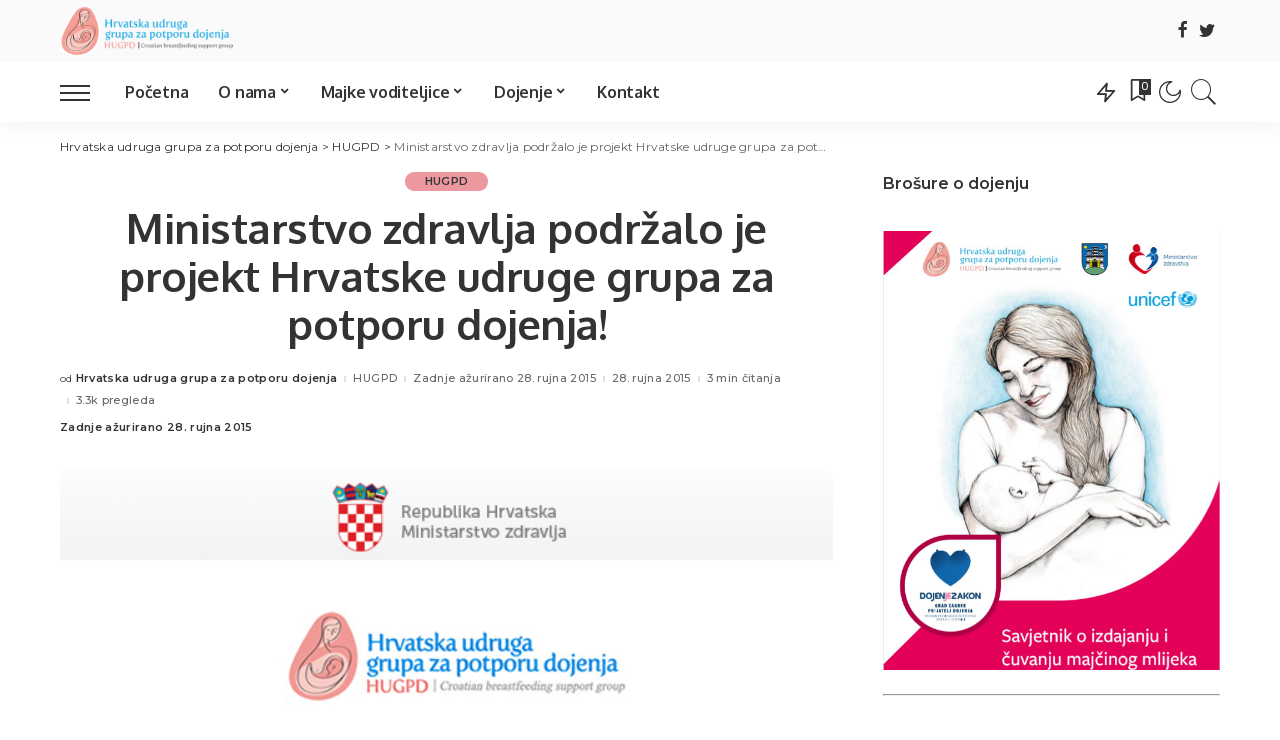

--- FILE ---
content_type: text/html; charset=UTF-8
request_url: https://www.hugpd.hr/ministarstvo-zdravlja-podrzalo-je-projekt-hrvatske-udruge-grupa-za-potporu-dojenja/
body_size: 20570
content:
<!DOCTYPE html>
<html lang="hr">
<head>
    <meta charset="UTF-8">
    <meta http-equiv="X-UA-Compatible" content="IE=edge">
    <meta name="viewport" content="width=device-width, initial-scale=1">
    <link rel="profile" href="https://gmpg.org/xfn/11">
	<title>Ministarstvo zdravlja podržalo je projekt Hrvatske udruge grupa za potporu dojenja! &#8211; Hrvatska udruga grupa za potporu dojenja</title>
<meta name='robots' content='max-image-preview:large' />
            <link rel="preconnect" href="https://fonts.gstatic.com" crossorigin><link rel="preload" as="style" onload="this.onload=null;this.rel='stylesheet'" href="https://fonts.googleapis.com/css?family=Poppins%3A100%2C200%2C300%2C400%2C500%2C600%2C700%2C800%2C900%2C100italic%2C200italic%2C300italic%2C400italic%2C500italic%2C600italic%2C700italic%2C800italic%2C900italic%7CMontserrat%3A600%2C500%2C400%2C700%7COxygen%3A700%7CRoboto&amp;display=swap" crossorigin><noscript><link rel="stylesheet" href="https://fonts.googleapis.com/css?family=Poppins%3A100%2C200%2C300%2C400%2C500%2C600%2C700%2C800%2C900%2C100italic%2C200italic%2C300italic%2C400italic%2C500italic%2C600italic%2C700italic%2C800italic%2C900italic%7CMontserrat%3A600%2C500%2C400%2C700%7COxygen%3A700%7CRoboto&amp;display=swap"></noscript><link rel="apple-touch-icon" href="https://www.hugpd.hr/wp-content/uploads/2014/08/favicon.gif"/>
		            <meta name="msapplication-TileColor" content="#ffffff">
            <meta name="msapplication-TileImage" content="https://www.hugpd.hr/wp-content/uploads/2014/08/favicon.gif"/>
		<link rel='dns-prefetch' href='//fonts.googleapis.com' />
<link rel="alternate" type="application/rss+xml" title="Hrvatska udruga grupa za potporu dojenja &raquo; Kanal" href="https://www.hugpd.hr/feed/" />
<link rel="alternate" type="application/rss+xml" title="Hrvatska udruga grupa za potporu dojenja &raquo; Kanal komentara" href="https://www.hugpd.hr/comments/feed/" />
<link rel="alternate" type="application/rss+xml" title="Hrvatska udruga grupa za potporu dojenja &raquo; Ministarstvo zdravlja podržalo je projekt Hrvatske udruge grupa za potporu dojenja! Kanal komentara" href="https://www.hugpd.hr/ministarstvo-zdravlja-podrzalo-je-projekt-hrvatske-udruge-grupa-za-potporu-dojenja/feed/" />
            <link rel="pingback" href="https://www.hugpd.hr/xmlrpc.php"/>
		<script type="application/ld+json">{"@context":"https://schema.org","@type":"Organization","legalName":"Hrvatska udruga grupa za potporu dojenja","url":"https://www.hugpd.hr/","logo":"https://www.hugpd.hr/wp-content/uploads/2015/11/hugpd-logo-manji.png","sameAs":["https://www.facebook.com/HUGPD","https://twitter.com/HUGPD"]}</script>
<script>
window._wpemojiSettings = {"baseUrl":"https:\/\/s.w.org\/images\/core\/emoji\/14.0.0\/72x72\/","ext":".png","svgUrl":"https:\/\/s.w.org\/images\/core\/emoji\/14.0.0\/svg\/","svgExt":".svg","source":{"concatemoji":"https:\/\/www.hugpd.hr\/wp-includes\/js\/wp-emoji-release.min.js?ver=6.4.7"}};
/*! This file is auto-generated */
!function(i,n){var o,s,e;function c(e){try{var t={supportTests:e,timestamp:(new Date).valueOf()};sessionStorage.setItem(o,JSON.stringify(t))}catch(e){}}function p(e,t,n){e.clearRect(0,0,e.canvas.width,e.canvas.height),e.fillText(t,0,0);var t=new Uint32Array(e.getImageData(0,0,e.canvas.width,e.canvas.height).data),r=(e.clearRect(0,0,e.canvas.width,e.canvas.height),e.fillText(n,0,0),new Uint32Array(e.getImageData(0,0,e.canvas.width,e.canvas.height).data));return t.every(function(e,t){return e===r[t]})}function u(e,t,n){switch(t){case"flag":return n(e,"\ud83c\udff3\ufe0f\u200d\u26a7\ufe0f","\ud83c\udff3\ufe0f\u200b\u26a7\ufe0f")?!1:!n(e,"\ud83c\uddfa\ud83c\uddf3","\ud83c\uddfa\u200b\ud83c\uddf3")&&!n(e,"\ud83c\udff4\udb40\udc67\udb40\udc62\udb40\udc65\udb40\udc6e\udb40\udc67\udb40\udc7f","\ud83c\udff4\u200b\udb40\udc67\u200b\udb40\udc62\u200b\udb40\udc65\u200b\udb40\udc6e\u200b\udb40\udc67\u200b\udb40\udc7f");case"emoji":return!n(e,"\ud83e\udef1\ud83c\udffb\u200d\ud83e\udef2\ud83c\udfff","\ud83e\udef1\ud83c\udffb\u200b\ud83e\udef2\ud83c\udfff")}return!1}function f(e,t,n){var r="undefined"!=typeof WorkerGlobalScope&&self instanceof WorkerGlobalScope?new OffscreenCanvas(300,150):i.createElement("canvas"),a=r.getContext("2d",{willReadFrequently:!0}),o=(a.textBaseline="top",a.font="600 32px Arial",{});return e.forEach(function(e){o[e]=t(a,e,n)}),o}function t(e){var t=i.createElement("script");t.src=e,t.defer=!0,i.head.appendChild(t)}"undefined"!=typeof Promise&&(o="wpEmojiSettingsSupports",s=["flag","emoji"],n.supports={everything:!0,everythingExceptFlag:!0},e=new Promise(function(e){i.addEventListener("DOMContentLoaded",e,{once:!0})}),new Promise(function(t){var n=function(){try{var e=JSON.parse(sessionStorage.getItem(o));if("object"==typeof e&&"number"==typeof e.timestamp&&(new Date).valueOf()<e.timestamp+604800&&"object"==typeof e.supportTests)return e.supportTests}catch(e){}return null}();if(!n){if("undefined"!=typeof Worker&&"undefined"!=typeof OffscreenCanvas&&"undefined"!=typeof URL&&URL.createObjectURL&&"undefined"!=typeof Blob)try{var e="postMessage("+f.toString()+"("+[JSON.stringify(s),u.toString(),p.toString()].join(",")+"));",r=new Blob([e],{type:"text/javascript"}),a=new Worker(URL.createObjectURL(r),{name:"wpTestEmojiSupports"});return void(a.onmessage=function(e){c(n=e.data),a.terminate(),t(n)})}catch(e){}c(n=f(s,u,p))}t(n)}).then(function(e){for(var t in e)n.supports[t]=e[t],n.supports.everything=n.supports.everything&&n.supports[t],"flag"!==t&&(n.supports.everythingExceptFlag=n.supports.everythingExceptFlag&&n.supports[t]);n.supports.everythingExceptFlag=n.supports.everythingExceptFlag&&!n.supports.flag,n.DOMReady=!1,n.readyCallback=function(){n.DOMReady=!0}}).then(function(){return e}).then(function(){var e;n.supports.everything||(n.readyCallback(),(e=n.source||{}).concatemoji?t(e.concatemoji):e.wpemoji&&e.twemoji&&(t(e.twemoji),t(e.wpemoji)))}))}((window,document),window._wpemojiSettings);
</script>
<style id='wp-emoji-styles-inline-css'>

	img.wp-smiley, img.emoji {
		display: inline !important;
		border: none !important;
		box-shadow: none !important;
		height: 1em !important;
		width: 1em !important;
		margin: 0 0.07em !important;
		vertical-align: -0.1em !important;
		background: none !important;
		padding: 0 !important;
	}
</style>
<link rel='stylesheet' id='wp-block-library-css' href='https://www.hugpd.hr/wp-includes/css/dist/block-library/style.min.css?ver=6.4.7' media='all' />
<style id='classic-theme-styles-inline-css'>
/*! This file is auto-generated */
.wp-block-button__link{color:#fff;background-color:#32373c;border-radius:9999px;box-shadow:none;text-decoration:none;padding:calc(.667em + 2px) calc(1.333em + 2px);font-size:1.125em}.wp-block-file__button{background:#32373c;color:#fff;text-decoration:none}
</style>
<style id='global-styles-inline-css'>
body{--wp--preset--color--black: #000000;--wp--preset--color--cyan-bluish-gray: #abb8c3;--wp--preset--color--white: #ffffff;--wp--preset--color--pale-pink: #f78da7;--wp--preset--color--vivid-red: #cf2e2e;--wp--preset--color--luminous-vivid-orange: #ff6900;--wp--preset--color--luminous-vivid-amber: #fcb900;--wp--preset--color--light-green-cyan: #7bdcb5;--wp--preset--color--vivid-green-cyan: #00d084;--wp--preset--color--pale-cyan-blue: #8ed1fc;--wp--preset--color--vivid-cyan-blue: #0693e3;--wp--preset--color--vivid-purple: #9b51e0;--wp--preset--gradient--vivid-cyan-blue-to-vivid-purple: linear-gradient(135deg,rgba(6,147,227,1) 0%,rgb(155,81,224) 100%);--wp--preset--gradient--light-green-cyan-to-vivid-green-cyan: linear-gradient(135deg,rgb(122,220,180) 0%,rgb(0,208,130) 100%);--wp--preset--gradient--luminous-vivid-amber-to-luminous-vivid-orange: linear-gradient(135deg,rgba(252,185,0,1) 0%,rgba(255,105,0,1) 100%);--wp--preset--gradient--luminous-vivid-orange-to-vivid-red: linear-gradient(135deg,rgba(255,105,0,1) 0%,rgb(207,46,46) 100%);--wp--preset--gradient--very-light-gray-to-cyan-bluish-gray: linear-gradient(135deg,rgb(238,238,238) 0%,rgb(169,184,195) 100%);--wp--preset--gradient--cool-to-warm-spectrum: linear-gradient(135deg,rgb(74,234,220) 0%,rgb(151,120,209) 20%,rgb(207,42,186) 40%,rgb(238,44,130) 60%,rgb(251,105,98) 80%,rgb(254,248,76) 100%);--wp--preset--gradient--blush-light-purple: linear-gradient(135deg,rgb(255,206,236) 0%,rgb(152,150,240) 100%);--wp--preset--gradient--blush-bordeaux: linear-gradient(135deg,rgb(254,205,165) 0%,rgb(254,45,45) 50%,rgb(107,0,62) 100%);--wp--preset--gradient--luminous-dusk: linear-gradient(135deg,rgb(255,203,112) 0%,rgb(199,81,192) 50%,rgb(65,88,208) 100%);--wp--preset--gradient--pale-ocean: linear-gradient(135deg,rgb(255,245,203) 0%,rgb(182,227,212) 50%,rgb(51,167,181) 100%);--wp--preset--gradient--electric-grass: linear-gradient(135deg,rgb(202,248,128) 0%,rgb(113,206,126) 100%);--wp--preset--gradient--midnight: linear-gradient(135deg,rgb(2,3,129) 0%,rgb(40,116,252) 100%);--wp--preset--font-size--small: 13px;--wp--preset--font-size--medium: 20px;--wp--preset--font-size--large: 36px;--wp--preset--font-size--x-large: 42px;--wp--preset--spacing--20: 0.44rem;--wp--preset--spacing--30: 0.67rem;--wp--preset--spacing--40: 1rem;--wp--preset--spacing--50: 1.5rem;--wp--preset--spacing--60: 2.25rem;--wp--preset--spacing--70: 3.38rem;--wp--preset--spacing--80: 5.06rem;--wp--preset--shadow--natural: 6px 6px 9px rgba(0, 0, 0, 0.2);--wp--preset--shadow--deep: 12px 12px 50px rgba(0, 0, 0, 0.4);--wp--preset--shadow--sharp: 6px 6px 0px rgba(0, 0, 0, 0.2);--wp--preset--shadow--outlined: 6px 6px 0px -3px rgba(255, 255, 255, 1), 6px 6px rgba(0, 0, 0, 1);--wp--preset--shadow--crisp: 6px 6px 0px rgba(0, 0, 0, 1);}:where(.is-layout-flex){gap: 0.5em;}:where(.is-layout-grid){gap: 0.5em;}body .is-layout-flow > .alignleft{float: left;margin-inline-start: 0;margin-inline-end: 2em;}body .is-layout-flow > .alignright{float: right;margin-inline-start: 2em;margin-inline-end: 0;}body .is-layout-flow > .aligncenter{margin-left: auto !important;margin-right: auto !important;}body .is-layout-constrained > .alignleft{float: left;margin-inline-start: 0;margin-inline-end: 2em;}body .is-layout-constrained > .alignright{float: right;margin-inline-start: 2em;margin-inline-end: 0;}body .is-layout-constrained > .aligncenter{margin-left: auto !important;margin-right: auto !important;}body .is-layout-constrained > :where(:not(.alignleft):not(.alignright):not(.alignfull)){max-width: var(--wp--style--global--content-size);margin-left: auto !important;margin-right: auto !important;}body .is-layout-constrained > .alignwide{max-width: var(--wp--style--global--wide-size);}body .is-layout-flex{display: flex;}body .is-layout-flex{flex-wrap: wrap;align-items: center;}body .is-layout-flex > *{margin: 0;}body .is-layout-grid{display: grid;}body .is-layout-grid > *{margin: 0;}:where(.wp-block-columns.is-layout-flex){gap: 2em;}:where(.wp-block-columns.is-layout-grid){gap: 2em;}:where(.wp-block-post-template.is-layout-flex){gap: 1.25em;}:where(.wp-block-post-template.is-layout-grid){gap: 1.25em;}.has-black-color{color: var(--wp--preset--color--black) !important;}.has-cyan-bluish-gray-color{color: var(--wp--preset--color--cyan-bluish-gray) !important;}.has-white-color{color: var(--wp--preset--color--white) !important;}.has-pale-pink-color{color: var(--wp--preset--color--pale-pink) !important;}.has-vivid-red-color{color: var(--wp--preset--color--vivid-red) !important;}.has-luminous-vivid-orange-color{color: var(--wp--preset--color--luminous-vivid-orange) !important;}.has-luminous-vivid-amber-color{color: var(--wp--preset--color--luminous-vivid-amber) !important;}.has-light-green-cyan-color{color: var(--wp--preset--color--light-green-cyan) !important;}.has-vivid-green-cyan-color{color: var(--wp--preset--color--vivid-green-cyan) !important;}.has-pale-cyan-blue-color{color: var(--wp--preset--color--pale-cyan-blue) !important;}.has-vivid-cyan-blue-color{color: var(--wp--preset--color--vivid-cyan-blue) !important;}.has-vivid-purple-color{color: var(--wp--preset--color--vivid-purple) !important;}.has-black-background-color{background-color: var(--wp--preset--color--black) !important;}.has-cyan-bluish-gray-background-color{background-color: var(--wp--preset--color--cyan-bluish-gray) !important;}.has-white-background-color{background-color: var(--wp--preset--color--white) !important;}.has-pale-pink-background-color{background-color: var(--wp--preset--color--pale-pink) !important;}.has-vivid-red-background-color{background-color: var(--wp--preset--color--vivid-red) !important;}.has-luminous-vivid-orange-background-color{background-color: var(--wp--preset--color--luminous-vivid-orange) !important;}.has-luminous-vivid-amber-background-color{background-color: var(--wp--preset--color--luminous-vivid-amber) !important;}.has-light-green-cyan-background-color{background-color: var(--wp--preset--color--light-green-cyan) !important;}.has-vivid-green-cyan-background-color{background-color: var(--wp--preset--color--vivid-green-cyan) !important;}.has-pale-cyan-blue-background-color{background-color: var(--wp--preset--color--pale-cyan-blue) !important;}.has-vivid-cyan-blue-background-color{background-color: var(--wp--preset--color--vivid-cyan-blue) !important;}.has-vivid-purple-background-color{background-color: var(--wp--preset--color--vivid-purple) !important;}.has-black-border-color{border-color: var(--wp--preset--color--black) !important;}.has-cyan-bluish-gray-border-color{border-color: var(--wp--preset--color--cyan-bluish-gray) !important;}.has-white-border-color{border-color: var(--wp--preset--color--white) !important;}.has-pale-pink-border-color{border-color: var(--wp--preset--color--pale-pink) !important;}.has-vivid-red-border-color{border-color: var(--wp--preset--color--vivid-red) !important;}.has-luminous-vivid-orange-border-color{border-color: var(--wp--preset--color--luminous-vivid-orange) !important;}.has-luminous-vivid-amber-border-color{border-color: var(--wp--preset--color--luminous-vivid-amber) !important;}.has-light-green-cyan-border-color{border-color: var(--wp--preset--color--light-green-cyan) !important;}.has-vivid-green-cyan-border-color{border-color: var(--wp--preset--color--vivid-green-cyan) !important;}.has-pale-cyan-blue-border-color{border-color: var(--wp--preset--color--pale-cyan-blue) !important;}.has-vivid-cyan-blue-border-color{border-color: var(--wp--preset--color--vivid-cyan-blue) !important;}.has-vivid-purple-border-color{border-color: var(--wp--preset--color--vivid-purple) !important;}.has-vivid-cyan-blue-to-vivid-purple-gradient-background{background: var(--wp--preset--gradient--vivid-cyan-blue-to-vivid-purple) !important;}.has-light-green-cyan-to-vivid-green-cyan-gradient-background{background: var(--wp--preset--gradient--light-green-cyan-to-vivid-green-cyan) !important;}.has-luminous-vivid-amber-to-luminous-vivid-orange-gradient-background{background: var(--wp--preset--gradient--luminous-vivid-amber-to-luminous-vivid-orange) !important;}.has-luminous-vivid-orange-to-vivid-red-gradient-background{background: var(--wp--preset--gradient--luminous-vivid-orange-to-vivid-red) !important;}.has-very-light-gray-to-cyan-bluish-gray-gradient-background{background: var(--wp--preset--gradient--very-light-gray-to-cyan-bluish-gray) !important;}.has-cool-to-warm-spectrum-gradient-background{background: var(--wp--preset--gradient--cool-to-warm-spectrum) !important;}.has-blush-light-purple-gradient-background{background: var(--wp--preset--gradient--blush-light-purple) !important;}.has-blush-bordeaux-gradient-background{background: var(--wp--preset--gradient--blush-bordeaux) !important;}.has-luminous-dusk-gradient-background{background: var(--wp--preset--gradient--luminous-dusk) !important;}.has-pale-ocean-gradient-background{background: var(--wp--preset--gradient--pale-ocean) !important;}.has-electric-grass-gradient-background{background: var(--wp--preset--gradient--electric-grass) !important;}.has-midnight-gradient-background{background: var(--wp--preset--gradient--midnight) !important;}.has-small-font-size{font-size: var(--wp--preset--font-size--small) !important;}.has-medium-font-size{font-size: var(--wp--preset--font-size--medium) !important;}.has-large-font-size{font-size: var(--wp--preset--font-size--large) !important;}.has-x-large-font-size{font-size: var(--wp--preset--font-size--x-large) !important;}
.wp-block-navigation a:where(:not(.wp-element-button)){color: inherit;}
:where(.wp-block-post-template.is-layout-flex){gap: 1.25em;}:where(.wp-block-post-template.is-layout-grid){gap: 1.25em;}
:where(.wp-block-columns.is-layout-flex){gap: 2em;}:where(.wp-block-columns.is-layout-grid){gap: 2em;}
.wp-block-pullquote{font-size: 1.5em;line-height: 1.6;}
</style>
<link rel='stylesheet' id='contact-form-7-css' href='https://www.hugpd.hr/wp-content/plugins/contact-form-7/includes/css/styles.css?ver=5.9.8' media='all' />
<link rel='stylesheet' id='pixwell-main-css' href='https://www.hugpd.hr/wp-content/themes/pixwell/assets/css/main.css?ver=10.6' media='all' />
<link rel='stylesheet' id='pixwell-dynamic-css-css' href='https://www.hugpd.hr/wp-content/themes/pixwell/assets/css/dynamic.css?ver=1741109449' media='all' />

<script src="https://www.hugpd.hr/wp-includes/js/jquery/jquery.min.js?ver=3.7.1" id="jquery-core-js"></script>
<script src="https://www.hugpd.hr/wp-includes/js/jquery/jquery-migrate.min.js?ver=3.4.1" id="jquery-migrate-js"></script>
<!--[if lt IE 9]>
<script src="https://www.hugpd.hr/wp-content/themes/pixwell/assets/js/html5shiv.min.js?ver=3.7.3" id="html5-js"></script>
<![endif]-->
<link rel="preload" href="https://www.hugpd.hr/wp-content/themes/pixwell/assets/fonts/ruby-icon.ttf" as="font" type="font/ttf" crossorigin="anonymous"> <link rel="https://api.w.org/" href="https://www.hugpd.hr/wp-json/" /><link rel="alternate" type="application/json" href="https://www.hugpd.hr/wp-json/wp/v2/posts/1978" /><link rel="EditURI" type="application/rsd+xml" title="RSD" href="https://www.hugpd.hr/xmlrpc.php?rsd" />
<meta name="generator" content="WordPress 6.4.7" />
<link rel="canonical" href="https://www.hugpd.hr/ministarstvo-zdravlja-podrzalo-je-projekt-hrvatske-udruge-grupa-za-potporu-dojenja/" />
<link rel='shortlink' href='https://www.hugpd.hr/?p=1978' />
<link rel="alternate" type="application/json+oembed" href="https://www.hugpd.hr/wp-json/oembed/1.0/embed?url=https%3A%2F%2Fwww.hugpd.hr%2Fministarstvo-zdravlja-podrzalo-je-projekt-hrvatske-udruge-grupa-za-potporu-dojenja%2F" />
<link rel="alternate" type="text/xml+oembed" href="https://www.hugpd.hr/wp-json/oembed/1.0/embed?url=https%3A%2F%2Fwww.hugpd.hr%2Fministarstvo-zdravlja-podrzalo-je-projekt-hrvatske-udruge-grupa-za-potporu-dojenja%2F&#038;format=xml" />
<script type="application/ld+json">{"@context":"https://schema.org","@type":"WebSite","@id":"https://www.hugpd.hr/#website","url":"https://www.hugpd.hr/","name":"Hrvatska udruga grupa za potporu dojenja","potentialAction":{"@type":"SearchAction","target":"https://www.hugpd.hr/?s={search_term_string}","query-input":"required name=search_term_string"}}</script>
<meta name="generator" content="Elementor 3.27.7; features: additional_custom_breakpoints; settings: css_print_method-external, google_font-enabled, font_display-swap">
			<style>
				.e-con.e-parent:nth-of-type(n+4):not(.e-lazyloaded):not(.e-no-lazyload),
				.e-con.e-parent:nth-of-type(n+4):not(.e-lazyloaded):not(.e-no-lazyload) * {
					background-image: none !important;
				}
				@media screen and (max-height: 1024px) {
					.e-con.e-parent:nth-of-type(n+3):not(.e-lazyloaded):not(.e-no-lazyload),
					.e-con.e-parent:nth-of-type(n+3):not(.e-lazyloaded):not(.e-no-lazyload) * {
						background-image: none !important;
					}
				}
				@media screen and (max-height: 640px) {
					.e-con.e-parent:nth-of-type(n+2):not(.e-lazyloaded):not(.e-no-lazyload),
					.e-con.e-parent:nth-of-type(n+2):not(.e-lazyloaded):not(.e-no-lazyload) * {
						background-image: none !important;
					}
				}
			</style>
			            <meta property="og:title" content="Ministarstvo zdravlja podržalo je projekt Hrvatske udruge grupa za potporu dojenja!"/>
            <meta property="og:url" content="https://www.hugpd.hr/ministarstvo-zdravlja-podrzalo-je-projekt-hrvatske-udruge-grupa-za-potporu-dojenja/"/>
            <meta property="og:site_name" content="Hrvatska udruga grupa za potporu dojenja"/>
			                <meta property="og:image" content="https://www.hugpd.hr/wp-content/uploads/2015/09/Naslovnica_projekt-Miz-28.9.2015..jpg"/>
						                <meta property="og:type" content="article"/>
                <meta property="article:published_time" content="2015-09-28T19:15:32+00:00"/>
                <meta property="article:modified_time" content="2015-09-28T19:15:32+00:00"/>
                <meta name="author" content="Hrvatska udruga grupa za potporu dojenja"/>
                <meta name="twitter:card" content="summary_large_image"/>
                <meta name="twitter:creator" content="@HUGPD"/>
                <meta name="twitter:label1" content="Written by"/>
                <meta name="twitter:data1" content="Hrvatska udruga grupa za potporu dojenja"/>
				                <meta name="twitter:label2" content="Est. reading time"/>
                <meta name="twitter:data2" content="3 minutes"/>
			<script type="application/ld+json">{"@context":"http://schema.org","@type":"BreadcrumbList","itemListElement":[{"@type":"ListItem","position":3,"item":{"@id":"https://www.hugpd.hr/ministarstvo-zdravlja-podrzalo-je-projekt-hrvatske-udruge-grupa-za-potporu-dojenja/","name":"Ministarstvo zdravlja podržalo je projekt Hrvatske udruge grupa za potporu dojenja!"}},{"@type":"ListItem","position":2,"item":{"@id":"https://www.hugpd.hr/category/hugpd/","name":"HUGPD"}},{"@type":"ListItem","position":1,"item":{"@id":"https://www.hugpd.hr","name":"Hrvatska udruga grupa za potporu dojenja"}}]}</script>
<link rel="icon" href="https://www.hugpd.hr/wp-content/uploads/2014/08/favicon.gif" sizes="32x32" />
<link rel="icon" href="https://www.hugpd.hr/wp-content/uploads/2014/08/favicon.gif" sizes="192x192" />
<link rel="apple-touch-icon" href="https://www.hugpd.hr/wp-content/uploads/2014/08/favicon.gif" />
<meta name="msapplication-TileImage" content="https://www.hugpd.hr/wp-content/uploads/2014/08/favicon.gif" />
		<style id="wp-custom-css">
			.zagrebwebusluge {font-size: 9px;}
.wpforms-submit.formbutton {background-color: #ed989e}

.wpforms-form button[type=submit] {
    background-color: #ed989e !important;
    border-color: #024488 !important;
    color: #fff !important;
    transition: background 0.3s ease-in-out;
}
 
.wpforms-form button[type=submit]:hover {
    background-color: #022B57 !important;
}

#ct-ultimate-gdpr-cookie-popup {
  border-radius:20px;
  opacity:0.8;
  padding: 0px;
  text-align: left;
}
.ct-ultimate-gdpr-cookie-popup-modern.ct-ultimate-gdpr-cookie-bottomPanel, .ct-ultimate-gdpr-cookie-popup-modern.ct-ultimate-gdpr-cookie-topPanel {
  padding: 0px 40px 0px !important;
}
.ct-ultimate-gdpr-cookie-popup-bottomPanel {
  padding: 10px 0 10px 0;
}
.no {display:none}

.ct-ultimate-gdpr-cookie-popup-bottomPanel #ct-ultimate-gdpr-cookie-content, .ct-ultimate-gdpr-cookie-popup-topPanel #ct-ultimate-gdpr-cookie-content {
  margin-bottom: 10px;
}
.p-feat .p-cat-info, .p-feat  .p-meta-info {display:none}
.p-feat .p-header .entry-title {margin-top: 265px}

@media only screen and (max-width: 600px) {
 .p-feat .p-header .entry-title {margin-top: 0px}		</style>
		</head>
<body class="post-template-default single single-post postid-1978 single-format-standard wp-embed-responsive elementor-default elementor-kit-3984 is-single-1 is-single-hc sticky-nav smart-sticky is-tooltips is-backtop block-header-1 w-header-1 cat-icon-round ele-round feat-round is-parallax-feat is-fmask mh-p-excerpt" data-theme="default">
<div id="site" class="site">
	        <aside id="off-canvas-section" class="off-canvas-wrap dark-style is-hidden">
            <div class="close-panel-wrap tooltips-n">
                <a href="#" id="off-canvas-close-btn" aria-label="Close Panel"><i class="btn-close"></i></a>
            </div>
            <div class="off-canvas-holder">
                                    <div class="off-canvas-header is-light-text">
                        <div class="header-inner">
                                                            <a href="https://www.hugpd.hr/" class="off-canvas-logo">
                                    <img loading="lazy" src="https://www.hugpd.hr/wp-content/uploads/2015/11/hugpd-logo-manji.png" alt="Hrvatska udruga grupa za potporu dojenja" height="120" width="400" loading="lazy" decoding="async">
                                </a>
                                                        <aside class="inner-bottom">
                                                                    <div class="off-canvas-social">
                                        <a class="social-link-facebook" title="Facebook" aria-label="Facebook" href="https://www.facebook.com/HUGPD" target="_blank" rel="noopener nofollow"><i class="rbi rbi-facebook" aria-hidden="true"></i></a><a class="social-link-twitter" title="Twitter" aria-label="Twitter" href="https://twitter.com/HUGPD" target="_blank" rel="noopener nofollow"><i class="rbi rbi-twitter" aria-hidden="true"></i></a>                                    </div>
                                                                    <div class="inner-bottom-right">
                                        <aside class="bookmark-section">
	<a class="bookmark-link" href="https://www.hugpd.hr/zabiljeske/" title="Oznake" aria-label="Oznake">
		<span class="bookmark-icon"><i><svg class="svg-icon" aria-hidden="true" role="img" focusable="false" xmlns="http://www.w3.org/2000/svg" viewBox="0 0 512 512"><path fill="currentColor" d="M391.416,0H120.584c-17.778,0-32.242,14.464-32.242,32.242v460.413c0,7.016,3.798,13.477,9.924,16.895 c2.934,1.638,6.178,2.45,9.421,2.45c3.534,0,7.055-0.961,10.169-2.882l138.182-85.312l138.163,84.693 c5.971,3.669,13.458,3.817,19.564,0.387c6.107-3.418,9.892-9.872,9.892-16.875V32.242C423.657,14.464,409.194,0,391.416,0z  M384.967,457.453l-118.85-72.86c-6.229-3.817-14.07-3.798-20.28,0.032l-118.805,73.35V38.69h257.935V457.453z" /></svg></i><span class="bookmark-counter rb-counter">0</span></span>
	</a>
</aside>                                    </div>
                                                            </aside>
                        </div>
                    </div>
                                <div class="off-canvas-inner is-light-text">
                    <nav id="off-canvas-nav" class="off-canvas-nav">
                        <ul id="off-canvas-menu" class="off-canvas-menu rb-menu is-clicked"><li id="menu-item-293" class="home menu-item menu-item-type-custom menu-item-object-custom menu-item-home menu-item-293"><a href="https://www.hugpd.hr"><span>Početna</span></a></li>
<li id="menu-item-536" class="menu-item menu-item-type-post_type menu-item-object-page menu-item-has-children menu-item-536"><a href="https://www.hugpd.hr/o-nama/"><span>O nama</span></a>
<ul class="sub-menu">
	<li id="menu-item-537" class="menu-item menu-item-type-post_type menu-item-object-page menu-item-537"><a href="https://www.hugpd.hr/o-nama/ciljevi-i-djelatnosti/"><span>Ciljevi i djelatnosti</span></a></li>
	<li id="menu-item-2069" class="menu-item menu-item-type-post_type menu-item-object-page menu-item-2069"><a href="https://www.hugpd.hr/online-edukacija/"><span>Online edukacija</span></a></li>
	<li id="menu-item-571" class="menu-item menu-item-type-post_type menu-item-object-page menu-item-571"><a href="https://www.hugpd.hr/o-nama/projekt-udruge/"><span>Projekt udruge</span></a></li>
	<li id="menu-item-1081" class="menu-item menu-item-type-post_type menu-item-object-page menu-item-1081"><a href="https://www.hugpd.hr/o-nama/podrzite-nas/"><span>Podržite nas</span></a></li>
	<li id="menu-item-1093" class="menu-item menu-item-type-post_type menu-item-object-page menu-item-1093"><a href="https://www.hugpd.hr/o-nama/dokumenti/"><span>Dokumenti</span></a></li>
	<li id="menu-item-548" class="menu-item menu-item-type-post_type menu-item-object-page menu-item-548"><a href="https://www.hugpd.hr/o-nama/vodstvo-hugpd-a/"><span>Vodstvo HUGPD-a</span></a></li>
	<li id="menu-item-4507" class="menu-item menu-item-type-custom menu-item-object-custom menu-item-4507"><a href="https://www.hugpd.hr/o-nama/popis-grupa-za-potporu/"><span>Popis grupa za potporu dojenja</span></a></li>
</ul>
</li>
<li id="menu-item-1076" class="menu-item menu-item-type-post_type menu-item-object-page menu-item-has-children menu-item-1076"><a href="https://www.hugpd.hr/majka-voditeljica-grupe-za-potporu-dojenju/"><span>Majke voditeljice</span></a>
<ul class="sub-menu">
	<li id="menu-item-1014" class="menu-item menu-item-type-custom menu-item-object-custom menu-item-1014"><a href="https://www.hugpd.hr/category/majke-voditeljice/"><span>Iskustva majki voditeljica</span></a></li>
</ul>
</li>
<li id="menu-item-498" class="menu-item menu-item-type-post_type menu-item-object-page menu-item-has-children menu-item-498"><a href="https://www.hugpd.hr/dojenje/"><span>Dojenje</span></a>
<ul class="sub-menu">
	<li id="menu-item-1039" class="menu-item menu-item-type-taxonomy menu-item-object-category menu-item-1039"><a href="https://www.hugpd.hr/category/dojenje-vasa-iskustva/"><span>Dojenje &#8211; Vaša iskustva</span></a></li>
	<li id="menu-item-499" class="menu-item menu-item-type-post_type menu-item-object-page menu-item-499"><a href="https://www.hugpd.hr/dojenje/prednosti-dojenja/"><span>Prednosti dojenja</span></a></li>
	<li id="menu-item-1041" class="menu-item menu-item-type-taxonomy menu-item-object-category menu-item-1041"><a href="https://www.hugpd.hr/category/samo-za-tate/"><span>Samo za tate</span></a></li>
	<li id="menu-item-637" class="menu-item menu-item-type-post_type menu-item-object-page menu-item-637"><a href="https://www.hugpd.hr/dojenje/pitanja-i-odgovori/"><span>Pitanja i Odgovori</span></a></li>
</ul>
</li>
<li id="menu-item-1015" class="menu-item menu-item-type-post_type menu-item-object-page menu-item-1015"><a href="https://www.hugpd.hr/kontakt/"><span>Kontakt</span></a></li>
</ul>                    </nav>
                                    </div>
            </div>
        </aside>
            <div class="site-outer">
        <div class="site-mask"></div>
		<header id="site-header" class="header-wrap header-9 none-sright">
	<div class="navbar-outer">
		<div class="banner-wrap">
			<div class="rbc-container rb-p20-gutter">
				<div class="banner-inner rb-row">
					<div class="banner-left rb-col-d3">
							<div class="logo-wrap is-logo-image site-branding">
					<a href="https://www.hugpd.hr/" class="logo default" title="Hrvatska udruga grupa za potporu dojenja">
				<img decoding="async" class="logo-default logo-retina" height="120" width="400" src="https://www.hugpd.hr/wp-content/uploads/2015/11/hugpd-logo-manji.png" srcset="https://www.hugpd.hr/wp-content/uploads/2015/11/hugpd-logo-manji.png 1x, https://www.hugpd.hr/wp-content/uploads/2015/11/hugpd-logo-manji.png 2x" alt="Hrvatska udruga grupa za potporu dojenja">
			</a>
                            <a href="https://www.hugpd.hr/" class="logo dark" title="Hrvatska udruga grupa za potporu dojenja">
                    <img decoding="async" class="logo-default logo-retina logo-dark" height="120" width="400" src="https://www.hugpd.hr/wp-content/uploads/2015/11/hugpd-logo-manji.png" srcset="https://www.hugpd.hr/wp-content/uploads/2015/11/hugpd-logo-manji.png 1x, https://www.hugpd.hr/wp-content/uploads/2015/11/hugpd-logo-manji.png 2x" alt="Hrvatska udruga grupa za potporu dojenja">
                </a>
            			</div>
					</div>
					<div class="banner-right rb-col-d9">
                        	<div class="navbar-social social-icons is-icon tooltips-n">
		<a class="social-link-facebook" title="Facebook" aria-label="Facebook" href="https://www.facebook.com/HUGPD" target="_blank" rel="noopener nofollow"><i class="rbi rbi-facebook" aria-hidden="true"></i></a><a class="social-link-twitter" title="Twitter" aria-label="Twitter" href="https://twitter.com/HUGPD" target="_blank" rel="noopener nofollow"><i class="rbi rbi-twitter" aria-hidden="true"></i></a>	</div>
											</div>
				</div>
			</div>
		</div>
		<div class="navbar-wrap">
			<div class="rbc-container">
					<aside id="mobile-navbar" class="mobile-navbar">
    <div class="mobile-nav-inner rb-p20-gutter">
                    <div class="m-nav-left">
                <a href="#" class="off-canvas-trigger btn-toggle-wrap btn-toggle-bold" aria-label="menu trigger"><span class="btn-toggle"><span class="off-canvas-toggle"><span class="icon-toggle"></span></span></span></a>
            </div>
            <div class="m-nav-centered">
                	<aside class="logo-mobile-wrap is-logo-image">
		<a href="https://www.hugpd.hr/" class="logo-mobile logo default">
			<img height="120" width="400" src="https://www.hugpd.hr/wp-content/uploads/2015/11/hugpd-logo-manji.png" alt="Hrvatska udruga grupa za potporu dojenja">
		</a>
                    <a href="https://www.hugpd.hr/" class="logo-mobile logo dark">
                <img height="120" width="400" src="https://www.hugpd.hr/wp-content/uploads/2015/11/hugpd-logo-manji.png" alt="Hrvatska udruga grupa za potporu dojenja">
            </a>
        	</aside>
            </div>
            <div class="m-nav-right">
                                                    <aside class="header-dark-mode">
        <span class="dark-mode-toggle">
            <span class="mode-icons">
                <span class="dark-mode-icon mode-icon-dark"><svg class="svg-icon" aria-hidden="true" role="img" focusable="false" xmlns="http://www.w3.org/2000/svg" viewBox="0 0 512 512"><path fill="currentColor" d="M507.681,209.011c-1.297-6.991-7.324-12.111-14.433-12.262c-7.104-0.122-13.347,4.711-14.936,11.643 c-15.26,66.497-73.643,112.94-141.978,112.94c-80.321,0-145.667-65.346-145.667-145.666c0-68.335,46.443-126.718,112.942-141.976 c6.93-1.59,11.791-7.826,11.643-14.934c-0.149-7.108-5.269-13.136-12.259-14.434C287.546,1.454,271.735,0,256,0 C187.62,0,123.333,26.629,74.98,74.981C26.628,123.333,0,187.62,0,256s26.628,132.667,74.98,181.019 C123.333,485.371,187.62,512,256,512s132.667-26.629,181.02-74.981C485.372,388.667,512,324.38,512,256 C512,240.278,510.546,224.469,507.681,209.011z" /></svg></span>
                <span class="dark-mode-icon mode-icon-default"><svg class="svg-icon" aria-hidden="true" role="img" focusable="false" xmlns="http://www.w3.org/2000/svg" viewBox="0 0 512 512"><path fill="currentColor" d="M507.681,209.011c-1.297-6.991-7.323-12.112-14.433-12.262c-7.145-0.155-13.346,4.712-14.936,11.642 c-15.26,66.498-73.643,112.941-141.978,112.941c-80.321,0-145.667-65.346-145.667-145.666 c0-68.335,46.443-126.718,112.942-141.976c6.93-1.59,11.791-7.827,11.643-14.934c-0.149-7.108-5.269-13.136-12.259-14.434 C287.545,1.454,271.735,0,256,0C187.62,0,123.333,26.629,74.98,74.981C26.629,123.333,0,187.62,0,256 s26.629,132.667,74.98,181.019C123.333,485.371,187.62,512,256,512s132.667-26.629,181.02-74.981 C485.371,388.667,512,324.38,512,256C512,240.278,510.547,224.469,507.681,209.011z M256,482C131.383,482,30,380.617,30,256 c0-118.227,91.264-215.544,207.036-225.212c-14.041,9.63-26.724,21.303-37.513,34.681 c-25.058,31.071-38.857,70.207-38.857,110.197c0,96.863,78.804,175.666,175.667,175.666c39.99,0,79.126-13.8,110.197-38.857 c13.378-10.789,25.051-23.471,34.682-37.511C471.544,390.736,374.228,482,256,482z" /></svg></span>
            </span>
        </span>
    </aside>
	                <div class="mobile-search">
	<a href="#" title="Traži" aria-label="Traži" class="search-icon nav-search-link"><i class="rbi rbi-search-light" aria-hidden="true"></i></a>
	<div class="navbar-search-popup header-lightbox">
		<div class="navbar-search-form"><form role="search" method="get" class="search-form" action="https://www.hugpd.hr/">
				<label>
					<span class="screen-reader-text">Pretraži:</span>
					<input type="search" class="search-field" placeholder="Pretraži &hellip;" value="" name="s" />
				</label>
				<input type="submit" class="search-submit" value="Pretraži" />
			</form></div>
	</div>
</div>
                            </div>
            </div>
</aside>
<aside id="mobile-sticky-nav" class="mobile-sticky-nav">
    <div class="mobile-navbar mobile-sticky-inner">
        <div class="mobile-nav-inner rb-p20-gutter">
                            <div class="m-nav-left">
                    <a href="#" class="off-canvas-trigger btn-toggle-wrap btn-toggle-bold"><span class="btn-toggle"><span class="off-canvas-toggle"><span class="icon-toggle"></span></span></span></a>
                </div>
                <div class="m-nav-centered">
                    	<aside class="logo-mobile-wrap is-logo-image">
		<a href="https://www.hugpd.hr/" class="logo-mobile logo default">
			<img height="120" width="400" src="https://www.hugpd.hr/wp-content/uploads/2015/11/hugpd-logo-manji.png" alt="Hrvatska udruga grupa za potporu dojenja">
		</a>
                    <a href="https://www.hugpd.hr/" class="logo-mobile logo dark">
                <img height="120" width="400" src="https://www.hugpd.hr/wp-content/uploads/2015/11/hugpd-logo-manji.png" alt="Hrvatska udruga grupa za potporu dojenja">
            </a>
        	</aside>
                </div>
                <div class="m-nav-right">
                                                                <aside class="header-dark-mode">
        <span class="dark-mode-toggle">
            <span class="mode-icons">
                <span class="dark-mode-icon mode-icon-dark"><svg class="svg-icon" aria-hidden="true" role="img" focusable="false" xmlns="http://www.w3.org/2000/svg" viewBox="0 0 512 512"><path fill="currentColor" d="M507.681,209.011c-1.297-6.991-7.324-12.111-14.433-12.262c-7.104-0.122-13.347,4.711-14.936,11.643 c-15.26,66.497-73.643,112.94-141.978,112.94c-80.321,0-145.667-65.346-145.667-145.666c0-68.335,46.443-126.718,112.942-141.976 c6.93-1.59,11.791-7.826,11.643-14.934c-0.149-7.108-5.269-13.136-12.259-14.434C287.546,1.454,271.735,0,256,0 C187.62,0,123.333,26.629,74.98,74.981C26.628,123.333,0,187.62,0,256s26.628,132.667,74.98,181.019 C123.333,485.371,187.62,512,256,512s132.667-26.629,181.02-74.981C485.372,388.667,512,324.38,512,256 C512,240.278,510.546,224.469,507.681,209.011z" /></svg></span>
                <span class="dark-mode-icon mode-icon-default"><svg class="svg-icon" aria-hidden="true" role="img" focusable="false" xmlns="http://www.w3.org/2000/svg" viewBox="0 0 512 512"><path fill="currentColor" d="M507.681,209.011c-1.297-6.991-7.323-12.112-14.433-12.262c-7.145-0.155-13.346,4.712-14.936,11.642 c-15.26,66.498-73.643,112.941-141.978,112.941c-80.321,0-145.667-65.346-145.667-145.666 c0-68.335,46.443-126.718,112.942-141.976c6.93-1.59,11.791-7.827,11.643-14.934c-0.149-7.108-5.269-13.136-12.259-14.434 C287.545,1.454,271.735,0,256,0C187.62,0,123.333,26.629,74.98,74.981C26.629,123.333,0,187.62,0,256 s26.629,132.667,74.98,181.019C123.333,485.371,187.62,512,256,512s132.667-26.629,181.02-74.981 C485.371,388.667,512,324.38,512,256C512,240.278,510.547,224.469,507.681,209.011z M256,482C131.383,482,30,380.617,30,256 c0-118.227,91.264-215.544,207.036-225.212c-14.041,9.63-26.724,21.303-37.513,34.681 c-25.058,31.071-38.857,70.207-38.857,110.197c0,96.863,78.804,175.666,175.667,175.666c39.99,0,79.126-13.8,110.197-38.857 c13.378-10.789,25.051-23.471,34.682-37.511C471.544,390.736,374.228,482,256,482z" /></svg></span>
            </span>
        </span>
    </aside>
	                    <div class="mobile-search">
	<a href="#" title="Traži" aria-label="Traži" class="search-icon nav-search-link"><i class="rbi rbi-search-light" aria-hidden="true"></i></a>
	<div class="navbar-search-popup header-lightbox">
		<div class="navbar-search-form"><form role="search" method="get" class="search-form" action="https://www.hugpd.hr/">
				<label>
					<span class="screen-reader-text">Pretraži:</span>
					<input type="search" class="search-field" placeholder="Pretraži &hellip;" value="" name="s" />
				</label>
				<input type="submit" class="search-submit" value="Pretraži" />
			</form></div>
	</div>
</div>
                                    </div>
                    </div>
    </div>
</aside>
				<div class="navbar-holder is-main-nav">
					<div class="navbar-inner rb-p20-gutter">
						<div class="navbar-left">
								<a href="#" class="off-canvas-trigger btn-toggle-wrap btn-toggle-bold" aria-label="menu trigger"><span class="btn-toggle"><span class="off-canvas-toggle"><span class="icon-toggle"></span></span></span></a>
							<nav id="site-navigation" class="main-menu-wrap" aria-label="main menu">
	<ul id="main-menu" class="main-menu rb-menu" itemscope itemtype="https://www.schema.org/SiteNavigationElement"><li class="home menu-item menu-item-type-custom menu-item-object-custom menu-item-home menu-item-293" itemprop="name"><a href="https://www.hugpd.hr" itemprop="url"><span>Početna</span></a></li><li class="menu-item menu-item-type-post_type menu-item-object-page menu-item-has-children menu-item-536" itemprop="name"><a href="https://www.hugpd.hr/o-nama/" itemprop="url"><span>O nama</span></a>
<ul class="sub-menu">
	<li class="menu-item menu-item-type-post_type menu-item-object-page menu-item-537" itemprop="name"><a href="https://www.hugpd.hr/o-nama/ciljevi-i-djelatnosti/" itemprop="url"><span>Ciljevi i djelatnosti</span></a></li>	<li class="menu-item menu-item-type-post_type menu-item-object-page menu-item-2069" itemprop="name"><a href="https://www.hugpd.hr/online-edukacija/" itemprop="url"><span>Online edukacija</span></a></li>	<li class="menu-item menu-item-type-post_type menu-item-object-page menu-item-571" itemprop="name"><a href="https://www.hugpd.hr/o-nama/projekt-udruge/" itemprop="url"><span>Projekt udruge</span></a></li>	<li class="menu-item menu-item-type-post_type menu-item-object-page menu-item-1081" itemprop="name"><a href="https://www.hugpd.hr/o-nama/podrzite-nas/" itemprop="url"><span>Podržite nas</span></a></li>	<li class="menu-item menu-item-type-post_type menu-item-object-page menu-item-1093" itemprop="name"><a href="https://www.hugpd.hr/o-nama/dokumenti/" itemprop="url"><span>Dokumenti</span></a></li>	<li class="menu-item menu-item-type-post_type menu-item-object-page menu-item-548" itemprop="name"><a href="https://www.hugpd.hr/o-nama/vodstvo-hugpd-a/" itemprop="url"><span>Vodstvo HUGPD-a</span></a></li>	<li class="menu-item menu-item-type-custom menu-item-object-custom menu-item-4507" itemprop="name"><a href="https://www.hugpd.hr/o-nama/popis-grupa-za-potporu/" itemprop="url"><span>Popis grupa za potporu dojenja</span></a></li></ul>
</li><li class="menu-item menu-item-type-post_type menu-item-object-page menu-item-has-children menu-item-1076" itemprop="name"><a href="https://www.hugpd.hr/majka-voditeljica-grupe-za-potporu-dojenju/" itemprop="url"><span>Majke voditeljice</span></a>
<ul class="sub-menu">
	<li class="menu-item menu-item-type-custom menu-item-object-custom menu-item-1014" itemprop="name"><a href="https://www.hugpd.hr/category/majke-voditeljice/" itemprop="url"><span>Iskustva majki voditeljica</span></a></li></ul>
</li><li class="menu-item menu-item-type-post_type menu-item-object-page menu-item-has-children menu-item-498" itemprop="name"><a href="https://www.hugpd.hr/dojenje/" itemprop="url"><span>Dojenje</span></a>
<ul class="sub-menu">
	<li class="menu-item menu-item-type-taxonomy menu-item-object-category menu-item-1039" itemprop="name"><a href="https://www.hugpd.hr/category/dojenje-vasa-iskustva/" itemprop="url"><span>Dojenje &#8211; Vaša iskustva</span></a></li>	<li class="menu-item menu-item-type-post_type menu-item-object-page menu-item-499" itemprop="name"><a href="https://www.hugpd.hr/dojenje/prednosti-dojenja/" itemprop="url"><span>Prednosti dojenja</span></a></li>	<li class="menu-item menu-item-type-taxonomy menu-item-object-category menu-item-1041" itemprop="name"><a href="https://www.hugpd.hr/category/samo-za-tate/" itemprop="url"><span>Samo za tate</span></a></li>	<li class="menu-item menu-item-type-post_type menu-item-object-page menu-item-637" itemprop="name"><a href="https://www.hugpd.hr/dojenje/pitanja-i-odgovori/" itemprop="url"><span>Pitanja i Odgovori</span></a></li></ul>
</li><li class="menu-item menu-item-type-post_type menu-item-object-page menu-item-1015" itemprop="name"><a href="https://www.hugpd.hr/kontakt/" itemprop="url"><span>Kontakt</span></a></li></ul></nav>						</div>
						<div class="navbar-right">
							<aside class="trending-section is-hover">
	<span class="trend-icon"><i class="rbi rbi-zap" aria-hidden="true"></i></span>
	<div class="trend-lightbox header-lightbox">
		<h6 class="trend-header h4">Najčitanije</h6>
		<div class="trend-content">
			        <div class="p-wrap p-list p-list-4 post-2829 no-avatar">
			                <div class="col-left">
                    <div class="p-feat">
						        <a class="p-flink" href="https://www.hugpd.hr/majcino-mlijeko/" aria-label="Što majčino mlijeko čini jedinstvenim">
            <span class="rb-iwrap pc-75"><img loading="lazy" width="280" height="163" src="https://www.hugpd.hr/wp-content/uploads/2017/05/Naslovnica.jpg" class="attachment-pixwell_280x210 size-pixwell_280x210 wp-post-image" alt="" decoding="async" /></span> </a>
		                    </div>
                </div>
			            <div class="col-right">
                <div class="p-header"><h4 class="entry-title h6">        <a class="p-url" href="https://www.hugpd.hr/majcino-mlijeko/" target="_self" rel="bookmark">Što majčino mlijeko čini jedinstvenim</a>
		</h4></div>
                <div class="p-footer">
					<aside class="p-meta-info">        <span class="meta-info-el meta-info-read">
						6 min čitanja		</span>
		</aside>                </div>
            </div>
        </div>
		        <div class="p-wrap p-list p-list-4 post-3089 sticky no-avatar">
			                <div class="col-left">
                    <div class="p-feat">
						        <a class="p-flink" href="https://www.hugpd.hr/dojenje-temelj-za-zivot/" aria-label="28. Međunarodni tjedan dojenja: Dojenje – temelj za život!">
            <span class="rb-iwrap pc-75"><img loading="lazy" width="280" height="163" src="https://www.hugpd.hr/wp-content/uploads/2018/07/Naslovnica.jpg" class="attachment-pixwell_280x210 size-pixwell_280x210 wp-post-image" alt="Dojenje, HUGPD" decoding="async" /></span> </a>
		                    </div>
                </div>
			            <div class="col-right">
                <div class="p-header"><h4 class="entry-title h6">        <a class="p-url" href="https://www.hugpd.hr/dojenje-temelj-za-zivot/" target="_self" rel="bookmark">28. Međunarodni tjedan dojenja: Dojenje – temelj za život!</a>
		</h4></div>
                <div class="p-footer">
					<aside class="p-meta-info">        <span class="meta-info-el meta-info-read">
						1 min čitanja		</span>
		</aside>                </div>
            </div>
        </div>
		        <div class="p-wrap p-list p-list-4 post-1666 no-avatar">
			                <div class="col-left">
                    <div class="p-feat">
						        <a class="p-flink" href="https://www.hugpd.hr/dojenje-sa-i-bez-sesirica-iz-pera-jedne-majke-3/" aria-label="Dojenje (sa i) bez šeširića iz pera jedne majke">
            <span class="rb-iwrap pc-75"><img loading="lazy" width="280" height="162" src="https://www.hugpd.hr/wp-content/uploads/2015/02/Untitled-4.jpg" class="attachment-pixwell_280x210 size-pixwell_280x210 wp-post-image" alt="" decoding="async" /></span> </a>
		                    </div>
                </div>
			            <div class="col-right">
                <div class="p-header"><h4 class="entry-title h6">        <a class="p-url" href="https://www.hugpd.hr/dojenje-sa-i-bez-sesirica-iz-pera-jedne-majke-3/" target="_self" rel="bookmark">Dojenje (sa i) bez šeširića iz pera jedne majke</a>
		</h4></div>
                <div class="p-footer">
					<aside class="p-meta-info">        <span class="meta-info-el meta-info-read">
						12 min čitanja		</span>
		</aside>                </div>
            </div>
        </div>
		        <div class="p-wrap p-list p-list-4 post-4446 no-avatar">
			                <div class="col-left">
                    <div class="p-feat">
						        <a class="p-flink" href="https://www.hugpd.hr/obiljezavanje-svjetskog-tjedna-dojena-2023/" aria-label="Obilježavanje svjetskog tjedna dojena 2023">
            <span class="rb-iwrap pc-75"><img loading="lazy" width="280" height="210" src="https://www.hugpd.hr/wp-content/uploads/2023/08/Dojenje_-280x210.jpg" class="attachment-pixwell_280x210 size-pixwell_280x210 wp-post-image" alt="" decoding="async" /></span> </a>
		<aside class="p-format format-video"><i class="rbi rbi-play-button"></i></aside>                    </div>
                </div>
			            <div class="col-right">
                <div class="p-header"><h4 class="entry-title h6">        <a class="p-url" href="https://www.hugpd.hr/obiljezavanje-svjetskog-tjedna-dojena-2023/" target="_self" rel="bookmark">Obilježavanje svjetskog tjedna dojena 2023</a>
		</h4></div>
                <div class="p-footer">
					<aside class="p-meta-info">        <span class="meta-info-el meta-info-read">
						3 min čitanja		</span>
		</aside>                </div>
            </div>
        </div>
				</div>
	</div>
</aside>							<aside class="bookmark-section tooltips-n">
    <a class="bookmark-link" href="https://www.hugpd.hr/zabiljeske/" title="Oznake" aria-label="Oznake">
        <span class="bookmark-icon"><i><svg class="svg-icon" aria-hidden="true" role="img" focusable="false" xmlns="http://www.w3.org/2000/svg" viewBox="0 0 512 512"><path fill="currentColor" d="M391.416,0H120.584c-17.778,0-32.242,14.464-32.242,32.242v460.413c0,7.016,3.798,13.477,9.924,16.895 c2.934,1.638,6.178,2.45,9.421,2.45c3.534,0,7.055-0.961,10.169-2.882l138.182-85.312l138.163,84.693 c5.971,3.669,13.458,3.817,19.564,0.387c6.107-3.418,9.892-9.872,9.892-16.875V32.242C423.657,14.464,409.194,0,391.416,0z  M384.967,457.453l-118.85-72.86c-6.229-3.817-14.07-3.798-20.28,0.032l-118.805,73.35V38.69h257.935V457.453z" /></svg></i><span class="bookmark-counter rb-counter">0</span></span>
    </a>
</aside>							                                <aside class="header-dark-mode">
        <span class="dark-mode-toggle">
            <span class="mode-icons">
                <span class="dark-mode-icon mode-icon-dark"><svg class="svg-icon" aria-hidden="true" role="img" focusable="false" xmlns="http://www.w3.org/2000/svg" viewBox="0 0 512 512"><path fill="currentColor" d="M507.681,209.011c-1.297-6.991-7.324-12.111-14.433-12.262c-7.104-0.122-13.347,4.711-14.936,11.643 c-15.26,66.497-73.643,112.94-141.978,112.94c-80.321,0-145.667-65.346-145.667-145.666c0-68.335,46.443-126.718,112.942-141.976 c6.93-1.59,11.791-7.826,11.643-14.934c-0.149-7.108-5.269-13.136-12.259-14.434C287.546,1.454,271.735,0,256,0 C187.62,0,123.333,26.629,74.98,74.981C26.628,123.333,0,187.62,0,256s26.628,132.667,74.98,181.019 C123.333,485.371,187.62,512,256,512s132.667-26.629,181.02-74.981C485.372,388.667,512,324.38,512,256 C512,240.278,510.546,224.469,507.681,209.011z" /></svg></span>
                <span class="dark-mode-icon mode-icon-default"><svg class="svg-icon" aria-hidden="true" role="img" focusable="false" xmlns="http://www.w3.org/2000/svg" viewBox="0 0 512 512"><path fill="currentColor" d="M507.681,209.011c-1.297-6.991-7.323-12.112-14.433-12.262c-7.145-0.155-13.346,4.712-14.936,11.642 c-15.26,66.498-73.643,112.941-141.978,112.941c-80.321,0-145.667-65.346-145.667-145.666 c0-68.335,46.443-126.718,112.942-141.976c6.93-1.59,11.791-7.827,11.643-14.934c-0.149-7.108-5.269-13.136-12.259-14.434 C287.545,1.454,271.735,0,256,0C187.62,0,123.333,26.629,74.98,74.981C26.629,123.333,0,187.62,0,256 s26.629,132.667,74.98,181.019C123.333,485.371,187.62,512,256,512s132.667-26.629,181.02-74.981 C485.371,388.667,512,324.38,512,256C512,240.278,510.547,224.469,507.681,209.011z M256,482C131.383,482,30,380.617,30,256 c0-118.227,91.264-215.544,207.036-225.212c-14.041,9.63-26.724,21.303-37.513,34.681 c-25.058,31.071-38.857,70.207-38.857,110.197c0,96.863,78.804,175.666,175.667,175.666c39.99,0,79.126-13.8,110.197-38.857 c13.378-10.789,25.051-23.471,34.682-37.511C471.544,390.736,374.228,482,256,482z" /></svg></span>
            </span>
        </span>
    </aside>
								<aside class="navbar-search nav-search-live">
	<a href="#" aria-label="Traži" class="nav-search-link search-icon"><i class="rbi rbi-search-light" aria-hidden="true"></i></a>
	<div class="navbar-search-popup header-lightbox">
		<div class="navbar-search-form"><form role="search" method="get" class="search-form" action="https://www.hugpd.hr/">
				<label>
					<span class="screen-reader-text">Pretraži:</span>
					<input type="search" class="search-field" placeholder="Pretraži &hellip;" value="" name="s" />
				</label>
				<input type="submit" class="search-submit" value="Pretraži" />
			</form></div>
		<div class="load-animation live-search-animation"></div>
					<div class="navbar-search-response"></div>
			</div>
</aside>
													</div>
					</div>
				</div>
			</div>
		</div>
	</div>
	<aside id="sticky-nav" class="section-sticky-holder">
	<div class="section-sticky">
		<div class="navbar-wrap">
			<div class="rbc-container navbar-holder">
				<div class="navbar-inner rb-m20-gutter">
					<div class="navbar-left">
							<a href="#" class="off-canvas-trigger btn-toggle-wrap btn-toggle-bold" aria-label="menu trigger"><span class="btn-toggle"><span class="off-canvas-toggle"><span class="icon-toggle"></span></span></span></a>
								<div class="logo-wrap is-logo-image site-branding">
			<a href="https://www.hugpd.hr/" class="logo default" title="Hrvatska udruga grupa za potporu dojenja">
				<img loading="lazy" class="logo-default logo-sticky-retina logo-retina" height="120" width="400" src="https://www.hugpd.hr/wp-content/uploads/2015/11/hugpd-logo-manji.png" alt="Hrvatska udruga grupa za potporu dojenja" srcset="https://www.hugpd.hr/wp-content/uploads/2015/11/hugpd-logo-manji.png 1x, https://www.hugpd.hr/wp-content/uploads/2015/11/hugpd-logo-manji.png 2x">
			</a>
                            <a href="https://www.hugpd.hr/" class="logo dark" title="Hrvatska udruga grupa za potporu dojenja">
                    <img loading="lazy" class="logo-default logo-sticky-retina logo-retina logo-dark" height="120" width="400" src="https://www.hugpd.hr/wp-content/uploads/2015/11/hugpd-logo-manji.png" alt="Hrvatska udruga grupa za potporu dojenja" srcset="https://www.hugpd.hr/wp-content/uploads/2015/11/hugpd-logo-manji.png 1x, https://www.hugpd.hr/wp-content/uploads/2015/11/hugpd-logo-manji.png 2x">
                </a>
            		</div>
							<aside class="main-menu-wrap">
	<ul id="sticky-menu" class="main-menu rb-menu"><li class="home menu-item menu-item-type-custom menu-item-object-custom menu-item-home menu-item-293"><a href="https://www.hugpd.hr"><span>Početna</span></a></li><li class="menu-item menu-item-type-post_type menu-item-object-page menu-item-has-children menu-item-536"><a href="https://www.hugpd.hr/o-nama/"><span>O nama</span></a>
<ul class="sub-menu">
	<li class="menu-item menu-item-type-post_type menu-item-object-page menu-item-537"><a href="https://www.hugpd.hr/o-nama/ciljevi-i-djelatnosti/"><span>Ciljevi i djelatnosti</span></a></li>	<li class="menu-item menu-item-type-post_type menu-item-object-page menu-item-2069"><a href="https://www.hugpd.hr/online-edukacija/"><span>Online edukacija</span></a></li>	<li class="menu-item menu-item-type-post_type menu-item-object-page menu-item-571"><a href="https://www.hugpd.hr/o-nama/projekt-udruge/"><span>Projekt udruge</span></a></li>	<li class="menu-item menu-item-type-post_type menu-item-object-page menu-item-1081"><a href="https://www.hugpd.hr/o-nama/podrzite-nas/"><span>Podržite nas</span></a></li>	<li class="menu-item menu-item-type-post_type menu-item-object-page menu-item-1093"><a href="https://www.hugpd.hr/o-nama/dokumenti/"><span>Dokumenti</span></a></li>	<li class="menu-item menu-item-type-post_type menu-item-object-page menu-item-548"><a href="https://www.hugpd.hr/o-nama/vodstvo-hugpd-a/"><span>Vodstvo HUGPD-a</span></a></li>	<li class="menu-item menu-item-type-custom menu-item-object-custom menu-item-4507"><a href="https://www.hugpd.hr/o-nama/popis-grupa-za-potporu/"><span>Popis grupa za potporu dojenja</span></a></li></ul>
</li><li class="menu-item menu-item-type-post_type menu-item-object-page menu-item-has-children menu-item-1076"><a href="https://www.hugpd.hr/majka-voditeljica-grupe-za-potporu-dojenju/"><span>Majke voditeljice</span></a>
<ul class="sub-menu">
	<li class="menu-item menu-item-type-custom menu-item-object-custom menu-item-1014"><a href="https://www.hugpd.hr/category/majke-voditeljice/"><span>Iskustva majki voditeljica</span></a></li></ul>
</li><li class="menu-item menu-item-type-post_type menu-item-object-page menu-item-has-children menu-item-498"><a href="https://www.hugpd.hr/dojenje/"><span>Dojenje</span></a>
<ul class="sub-menu">
	<li class="menu-item menu-item-type-taxonomy menu-item-object-category menu-item-1039"><a href="https://www.hugpd.hr/category/dojenje-vasa-iskustva/"><span>Dojenje &#8211; Vaša iskustva</span></a></li>	<li class="menu-item menu-item-type-post_type menu-item-object-page menu-item-499"><a href="https://www.hugpd.hr/dojenje/prednosti-dojenja/"><span>Prednosti dojenja</span></a></li>	<li class="menu-item menu-item-type-taxonomy menu-item-object-category menu-item-1041"><a href="https://www.hugpd.hr/category/samo-za-tate/"><span>Samo za tate</span></a></li>	<li class="menu-item menu-item-type-post_type menu-item-object-page menu-item-637"><a href="https://www.hugpd.hr/dojenje/pitanja-i-odgovori/"><span>Pitanja i Odgovori</span></a></li></ul>
</li><li class="menu-item menu-item-type-post_type menu-item-object-page menu-item-1015"><a href="https://www.hugpd.hr/kontakt/"><span>Kontakt</span></a></li></ul></aside>					</div>
					<div class="navbar-right">
							<div class="navbar-social social-icons is-icon tooltips-n">
		<a class="social-link-facebook" title="Facebook" aria-label="Facebook" href="https://www.facebook.com/HUGPD" target="_blank" rel="noopener nofollow"><i class="rbi rbi-facebook" aria-hidden="true"></i></a><a class="social-link-twitter" title="Twitter" aria-label="Twitter" href="https://twitter.com/HUGPD" target="_blank" rel="noopener nofollow"><i class="rbi rbi-twitter" aria-hidden="true"></i></a>	</div>
						<aside class="trending-section is-hover">
	<span class="trend-icon"><i class="rbi rbi-zap" aria-hidden="true"></i></span>
	<div class="trend-lightbox header-lightbox">
		<h6 class="trend-header h4">Najčitanije</h6>
		<div class="trend-content">
			        <div class="p-wrap p-list p-list-4 post-2829 no-avatar">
			                <div class="col-left">
                    <div class="p-feat">
						        <a class="p-flink" href="https://www.hugpd.hr/majcino-mlijeko/" aria-label="Što majčino mlijeko čini jedinstvenim">
            <span class="rb-iwrap pc-75"><img loading="lazy" width="280" height="163" src="https://www.hugpd.hr/wp-content/uploads/2017/05/Naslovnica.jpg" class="attachment-pixwell_280x210 size-pixwell_280x210 wp-post-image" alt="" decoding="async" /></span> </a>
		                    </div>
                </div>
			            <div class="col-right">
                <div class="p-header"><h4 class="entry-title h6">        <a class="p-url" href="https://www.hugpd.hr/majcino-mlijeko/" target="_self" rel="bookmark">Što majčino mlijeko čini jedinstvenim</a>
		</h4></div>
                <div class="p-footer">
					<aside class="p-meta-info">        <span class="meta-info-el meta-info-read">
						6 min čitanja		</span>
		</aside>                </div>
            </div>
        </div>
		        <div class="p-wrap p-list p-list-4 post-3089 sticky no-avatar">
			                <div class="col-left">
                    <div class="p-feat">
						        <a class="p-flink" href="https://www.hugpd.hr/dojenje-temelj-za-zivot/" aria-label="28. Međunarodni tjedan dojenja: Dojenje – temelj za život!">
            <span class="rb-iwrap pc-75"><img loading="lazy" width="280" height="163" src="https://www.hugpd.hr/wp-content/uploads/2018/07/Naslovnica.jpg" class="attachment-pixwell_280x210 size-pixwell_280x210 wp-post-image" alt="Dojenje, HUGPD" decoding="async" /></span> </a>
		                    </div>
                </div>
			            <div class="col-right">
                <div class="p-header"><h4 class="entry-title h6">        <a class="p-url" href="https://www.hugpd.hr/dojenje-temelj-za-zivot/" target="_self" rel="bookmark">28. Međunarodni tjedan dojenja: Dojenje – temelj za život!</a>
		</h4></div>
                <div class="p-footer">
					<aside class="p-meta-info">        <span class="meta-info-el meta-info-read">
						1 min čitanja		</span>
		</aside>                </div>
            </div>
        </div>
		        <div class="p-wrap p-list p-list-4 post-1666 no-avatar">
			                <div class="col-left">
                    <div class="p-feat">
						        <a class="p-flink" href="https://www.hugpd.hr/dojenje-sa-i-bez-sesirica-iz-pera-jedne-majke-3/" aria-label="Dojenje (sa i) bez šeširića iz pera jedne majke">
            <span class="rb-iwrap pc-75"><img loading="lazy" width="280" height="162" src="https://www.hugpd.hr/wp-content/uploads/2015/02/Untitled-4.jpg" class="attachment-pixwell_280x210 size-pixwell_280x210 wp-post-image" alt="" decoding="async" /></span> </a>
		                    </div>
                </div>
			            <div class="col-right">
                <div class="p-header"><h4 class="entry-title h6">        <a class="p-url" href="https://www.hugpd.hr/dojenje-sa-i-bez-sesirica-iz-pera-jedne-majke-3/" target="_self" rel="bookmark">Dojenje (sa i) bez šeširića iz pera jedne majke</a>
		</h4></div>
                <div class="p-footer">
					<aside class="p-meta-info">        <span class="meta-info-el meta-info-read">
						12 min čitanja		</span>
		</aside>                </div>
            </div>
        </div>
		        <div class="p-wrap p-list p-list-4 post-4446 no-avatar">
			                <div class="col-left">
                    <div class="p-feat">
						        <a class="p-flink" href="https://www.hugpd.hr/obiljezavanje-svjetskog-tjedna-dojena-2023/" aria-label="Obilježavanje svjetskog tjedna dojena 2023">
            <span class="rb-iwrap pc-75"><img loading="lazy" width="280" height="210" src="https://www.hugpd.hr/wp-content/uploads/2023/08/Dojenje_-280x210.jpg" class="attachment-pixwell_280x210 size-pixwell_280x210 wp-post-image" alt="" decoding="async" /></span> </a>
		<aside class="p-format format-video"><i class="rbi rbi-play-button"></i></aside>                    </div>
                </div>
			            <div class="col-right">
                <div class="p-header"><h4 class="entry-title h6">        <a class="p-url" href="https://www.hugpd.hr/obiljezavanje-svjetskog-tjedna-dojena-2023/" target="_self" rel="bookmark">Obilježavanje svjetskog tjedna dojena 2023</a>
		</h4></div>
                <div class="p-footer">
					<aside class="p-meta-info">        <span class="meta-info-el meta-info-read">
						3 min čitanja		</span>
		</aside>                </div>
            </div>
        </div>
				</div>
	</div>
</aside>						<aside class="bookmark-section tooltips-n">
    <a class="bookmark-link" href="https://www.hugpd.hr/zabiljeske/" title="Oznake" aria-label="Oznake">
        <span class="bookmark-icon"><i><svg class="svg-icon" aria-hidden="true" role="img" focusable="false" xmlns="http://www.w3.org/2000/svg" viewBox="0 0 512 512"><path fill="currentColor" d="M391.416,0H120.584c-17.778,0-32.242,14.464-32.242,32.242v460.413c0,7.016,3.798,13.477,9.924,16.895 c2.934,1.638,6.178,2.45,9.421,2.45c3.534,0,7.055-0.961,10.169-2.882l138.182-85.312l138.163,84.693 c5.971,3.669,13.458,3.817,19.564,0.387c6.107-3.418,9.892-9.872,9.892-16.875V32.242C423.657,14.464,409.194,0,391.416,0z  M384.967,457.453l-118.85-72.86c-6.229-3.817-14.07-3.798-20.28,0.032l-118.805,73.35V38.69h257.935V457.453z" /></svg></i><span class="bookmark-counter rb-counter">0</span></span>
    </a>
</aside>						                            <aside class="header-dark-mode">
        <span class="dark-mode-toggle">
            <span class="mode-icons">
                <span class="dark-mode-icon mode-icon-dark"><svg class="svg-icon" aria-hidden="true" role="img" focusable="false" xmlns="http://www.w3.org/2000/svg" viewBox="0 0 512 512"><path fill="currentColor" d="M507.681,209.011c-1.297-6.991-7.324-12.111-14.433-12.262c-7.104-0.122-13.347,4.711-14.936,11.643 c-15.26,66.497-73.643,112.94-141.978,112.94c-80.321,0-145.667-65.346-145.667-145.666c0-68.335,46.443-126.718,112.942-141.976 c6.93-1.59,11.791-7.826,11.643-14.934c-0.149-7.108-5.269-13.136-12.259-14.434C287.546,1.454,271.735,0,256,0 C187.62,0,123.333,26.629,74.98,74.981C26.628,123.333,0,187.62,0,256s26.628,132.667,74.98,181.019 C123.333,485.371,187.62,512,256,512s132.667-26.629,181.02-74.981C485.372,388.667,512,324.38,512,256 C512,240.278,510.546,224.469,507.681,209.011z" /></svg></span>
                <span class="dark-mode-icon mode-icon-default"><svg class="svg-icon" aria-hidden="true" role="img" focusable="false" xmlns="http://www.w3.org/2000/svg" viewBox="0 0 512 512"><path fill="currentColor" d="M507.681,209.011c-1.297-6.991-7.323-12.112-14.433-12.262c-7.145-0.155-13.346,4.712-14.936,11.642 c-15.26,66.498-73.643,112.941-141.978,112.941c-80.321,0-145.667-65.346-145.667-145.666 c0-68.335,46.443-126.718,112.942-141.976c6.93-1.59,11.791-7.827,11.643-14.934c-0.149-7.108-5.269-13.136-12.259-14.434 C287.545,1.454,271.735,0,256,0C187.62,0,123.333,26.629,74.98,74.981C26.629,123.333,0,187.62,0,256 s26.629,132.667,74.98,181.019C123.333,485.371,187.62,512,256,512s132.667-26.629,181.02-74.981 C485.371,388.667,512,324.38,512,256C512,240.278,510.547,224.469,507.681,209.011z M256,482C131.383,482,30,380.617,30,256 c0-118.227,91.264-215.544,207.036-225.212c-14.041,9.63-26.724,21.303-37.513,34.681 c-25.058,31.071-38.857,70.207-38.857,110.197c0,96.863,78.804,175.666,175.667,175.666c39.99,0,79.126-13.8,110.197-38.857 c13.378-10.789,25.051-23.471,34.682-37.511C471.544,390.736,374.228,482,256,482z" /></svg></span>
            </span>
        </span>
    </aside>
							<aside class="navbar-search nav-search-live">
	<a href="#" aria-label="Traži" class="nav-search-link search-icon"><i class="rbi rbi-search-light" aria-hidden="true"></i></a>
	<div class="navbar-search-popup header-lightbox">
		<div class="navbar-search-form"><form role="search" method="get" class="search-form" action="https://www.hugpd.hr/">
				<label>
					<span class="screen-reader-text">Pretraži:</span>
					<input type="search" class="search-field" placeholder="Pretraži &hellip;" value="" name="s" />
				</label>
				<input type="submit" class="search-submit" value="Pretraži" />
			</form></div>
		<div class="load-animation live-search-animation"></div>
					<div class="navbar-search-response"></div>
			</div>
</aside>
                        					</div>
				</div>
			</div>
		</div>
	</div>
</aside></header>        <div class="site-wrap clearfix">        <div class="site-content single-1 rbc-content-section clearfix has-sidebar is-sidebar-right active-sidebar">
            <div class="wrap rbc-container rb-p20-gutter">
                <div class="rbc-wrap">
                    <main id="main" class="site-main rbc-content">
                        <div class="single-content-wrap">
							        <article id="post-1978" class="post-1978 post type-post status-publish format-standard has-post-thumbnail category-hugpd" itemscope itemtype="https://schema.org/Article">
		                            <header class="single-header entry-header">
											<aside id="site-breadcrumb" class="breadcrumb breadcrumb-navxt">
				<span class="breadcrumb-inner"><!-- Breadcrumb NavXT 7.5.0 -->
<span property="itemListElement" typeof="ListItem"><a property="item" typeof="WebPage" title="Go to Hrvatska udruga grupa za potporu dojenja." href="https://www.hugpd.hr" class="home" ><span property="name">Hrvatska udruga grupa za potporu dojenja</span></a><meta property="position" content="1"></span> &gt; <span property="itemListElement" typeof="ListItem"><a property="item" typeof="WebPage" title="Go to the HUGPD Kategorija archives." href="https://www.hugpd.hr/category/hugpd/" class="taxonomy category" ><span property="name">HUGPD</span></a><meta property="position" content="2"></span> &gt; <span property="itemListElement" typeof="ListItem"><span property="name" class="post post-post current-item">Ministarstvo zdravlja podržalo je projekt Hrvatske udruge grupa za potporu dojenja!</span><meta property="url" content="https://www.hugpd.hr/ministarstvo-zdravlja-podrzalo-je-projekt-hrvatske-udruge-grupa-za-potporu-dojenja/"><meta property="position" content="3"></span></span>
			</aside>
			        <aside class="p-cat-info is-relative single-cat-info">
			<a class="cat-info-el cat-info-id-2" href="https://www.hugpd.hr/category/hugpd/" rel="category">HUGPD</a>        </aside>
		            <h1 itemprop="headline" class="single-title entry-title">Ministarstvo zdravlja podržalo je projekt Hrvatske udruge grupa za potporu dojenja!</h1>
		        <div class="single-entry-meta">
			            <div class="inner">
				        <div class="single-meta-info p-meta-info">
			        <span class="meta-info-el meta-info-author">
			<span class="screen-reader-text">Posted by</span>
			                <em class="meta-label">od </em>
						<a href="https://www.hugpd.hr/author/hugpd/">Hrvatska udruga grupa za potporu dojenja</a>
		</span>
		                <span class="meta-info-el meta-info-cat">
					                        <a class="cat-2" href="https://www.hugpd.hr/category/hugpd/">HUGPD</a>
									</span>
			        <span class="meta-info-el meta-info-update">
						                <time class="date date-updated" title="2015-09-28T19:15:32+00:00">Zadnje ažurirano 28. rujna 2015</time>
					</span>
		        <span class="meta-info-el meta-info-date">
						                <abbr class="date published" title="2015-09-28T19:15:32+00:00">28. rujna 2015</abbr>
					</span>
		        <span class="meta-info-el meta-info-read">
						3 min čitanja		</span>
		        <span class="meta-info-el meta-info-view">
			<a href="https://www.hugpd.hr/ministarstvo-zdravlja-podrzalo-je-projekt-hrvatske-udruge-grupa-za-potporu-dojenja/" title="">
				3.3k pregleda			</a>
		</span>
		        </div>
		        <div class="single-meta-bottom p-meta-info">
			                <div class="updated-info meta-info-el meta-info-author">
                   <time class="updated-date" datetime="2015-09-28T19:15:32+00:00">Zadnje ažurirano 28. rujna 2015</time>
                </div>
			</div>
		            </div>
        </div>
		        <div class="single-feat">
            <div class="rb-iwrap autosize"><img loading="lazy" width="619" height="360" src="https://www.hugpd.hr/wp-content/uploads/2015/09/Naslovnica_projekt-Miz-28.9.2015..jpg" class="attachment-pixwell_780x0-2x size-pixwell_780x0-2x wp-post-image" alt="" decoding="async" /></div>
			        </div>
		                            </header>
														        <div class="single-body entry">
            <div class="single-content has-left-section">
				        <aside class="single-left-section">
            <div class="section-inner">
				        <aside class="single-left-share is-light-share">
            <div class="share-header">            <span class="share-label">Dijeli na</span>
		</div>
            <div class="share-content">
				            <a class="share-action share-icon share-facebook" href="https://www.facebook.com/sharer.php?u=https%3A%2F%2Fwww.hugpd.hr%2Fministarstvo-zdravlja-podrzalo-je-projekt-hrvatske-udruge-grupa-za-potporu-dojenja%2F" title="Facebook" aria-label="Facebook" rel="nofollow"><i class="rbi rbi-facebook"></i></a>
		        <a class="share-action share-twitter share-icon" href="https://twitter.com/intent/tweet?text=Ministarstvo+zdravlja+podr%C5%BEalo+je+projekt+Hrvatske+udruge+grupa+za+potporu+dojenja%21&amp;url=https%3A%2F%2Fwww.hugpd.hr%2Fministarstvo-zdravlja-podrzalo-je-projekt-hrvatske-udruge-grupa-za-potporu-dojenja%2F&amp;via=HUGPD" title="Twitter" aria-label="Twitter" rel="nofollow">
                <i class="rbi rbi-twitter"></i></a>            <a class="share-action share-icon share-pinterest" rel="nofollow" href="https://pinterest.com/pin/create/button/?url=https%3A%2F%2Fwww.hugpd.hr%2Fministarstvo-zdravlja-podrzalo-je-projekt-hrvatske-udruge-grupa-za-potporu-dojenja%2F&amp;media=https://www.hugpd.hr/wp-content/uploads/2015/09/Naslovnica_projekt-Miz-28.9.2015..jpg&amp;description=Ministarstvo+zdravlja+podr%C5%BEalo+je+projekt+Hrvatske+udruge+grupa+za+potporu+dojenja%21" title="Pinterest" aria-label="Pinterest"><i class="rbi rbi-pinterest"></i></a>
		            <a class="share-icon share-email" rel="nofollow" href="mailto:?subject=Ministarstvo zdravlja podržalo je projekt Hrvatske udruge grupa za potporu dojenja!&amp;BODY=Ovaj mi je članak bio zanimljiv i pomislio sam ga podijeliti s vama. Provjerite: https%3A%2F%2Fwww.hugpd.hr%2Fministarstvo-zdravlja-podrzalo-je-projekt-hrvatske-udruge-grupa-za-potporu-dojenja%2F" title="Email" aria-label="Email"><i class="rbi rbi-email-envelope"></i></a>
		            </div>
        </aside>
		        <div class="single-left-article">
            <span class="left-article-label">PROČITAJTE DALJE</span>
			                    <div class="p-feat">
						        <a class="p-flink" href="https://www.hugpd.hr/svjetski-tjedan-dojenja-2019/" aria-label="Svjetski tjedan dojenja 2019.">
            <span class="rb-iwrap pc-75"><img loading="lazy" width="280" height="163" src="https://www.hugpd.hr/wp-content/uploads/2019/07/Naslovnica.jpg" class="attachment-pixwell_280x210 size-pixwell_280x210 wp-post-image" alt="HUGPD" decoding="async" /></span> </a>
		                    </div>
				<h6 class="entry-title">        <a class="p-url" href="https://www.hugpd.hr/svjetski-tjedan-dojenja-2019/" target="_self" rel="bookmark">Svjetski tjedan dojenja 2019.</a>
		</h6>			        </div>
		            </div>
        </aside>
		                <div class="entry-content clearfix" itemprop="articleBody">
					<p>Poštovane kolegice,</p>
<p>sa zadovoljstvom vas obavještavam da je Hrvatska udruga grupa za potporu dojenja dobila bespovratna sredstva za realizaciju prijavljenog projekta „Jedna patronažna sestra = jedna grupa“ od Ministarstva zdravlja te da je ugovor za realizaciju projekta na godinu dana potpisan <strong>24. rujna 2015.</strong> godine.</p>
<p>Projekt „Jedna patronažna sestra = jedna grupa“ koji je započet 2014. god. financiran od Ureda UNICEF-a za Republiku Hrvatsku ima potrebu i mogućnosti za daljnjim razvojem aktivnosti koje su sa njime pokrenute jer jednogodišnji program nije bio vremenski dovoljan da bi se ostvarili postavljeni ciljevi te je predviđeno je da se započete aktivnosti trebaju i dalje provoditi.</p>
<p>Tijekom jednogodišnjeg projekta oformljena je mreža Trenera &#8211; županijskih koordinatorica u radu grupa za potporu dojenju koje imaju funkciju jačanja i praćenja rada grupa na području svake županije.</p>
<blockquote><p>Kroz projekt u velikoj je mjeri prepoznata važnost profesionalnog razvoja i cjeloživotnog učenja patronažnih sestara, te u kojoj mjeri one mogu pomoći u osiguravanju suvremene profesionalne prakse i doprinjeti unaprjeđenju zdravlja dojenčadi i majki, kao i  povećanju  povjerenja javnosti u struku.</p></blockquote>
<p>Te aktivnosti potrebno je i dalje razvijati ali i omogućiti jačanje kompetencija i vještina s ciljem jačanja formirane nacionalne mreže trenera grupa za potporu dojena koji će doprinijeti prijenosu znanja na nove patronažne sestre te povećanju broja grupa za potporu dojenju u zajednici.</p>
<p>Ciljevi projekta su:</p>
<ul>
<li>povećati znanja o laktaciji i dojenju na temelju najnovijih znanstvenih saznanja i međunarodnih preporuka, te razviti trenerske vještine i kompetencije patronažnih sestara za uspostavu nacionalne mreže trenera.</li>
<li>osigurati kvalitetno i sustavno funkcioniranje mreže nacionalnih trenera grupa za potporu dojenju u svrhu daljnje edukaciju i profesionalnog razvoja  patronažnih sestara u formiranju i radu grupa za potporu dojenja u zajednici.</li>
<li>uspostaviti standarde i indikatore kvalitete za praćenje rada trenera, grupa za potporu dojenju i stope isključivog dojenja u RH.</li>
</ul>
<p>Slijedom navedenog specifične aktivnosti u nastavku projekta „Jedna patronažna sestra = jedna grupa“ su:</p>
<ul>
<li>Razvoj on-line edukacije (4- 6 tema) za sve patronažne sestre članice i voditeljice grupa za potporu dojenja te održavanje webinara (2-3) za koordinatorice – trenere trenera grupa za potporu dojenja.</li>
<li>Razvoj i osiguravanje web platforme za provedbu planirane edukacije namjenjene svim voditeljicama GPD-a u RH.</li>
<li>Supervizija voditelja Grupa za potporu dojenja. Planira se održati 4 regionalna supervizorska sastanka za trenere.</li>
<li>Uspostavljena e-mreža među patronažnim sestrama osigurati će razmjenu dobrih praksa.</li>
</ul>
<p>Kapaciteti koje posjeduje HUGPD-a i plan rada su transparentni.  Ciljevi u skladu s globalnim standardima SZO.</p>
<blockquote><p>Ovaj projekt nastavak prethodnih zajedničkih aktivnosti kako bi se povećao postotak dojene djece i majkama pružila daljnja podrška i pomoć u dojenju u lokalnoj zajednici utemeljena na suvremenim saznanjima iz područja laktacije i dojenja.</p></blockquote>
<p>Predsjednica Hrvatske udruge grupa za potporu dojenja,</p>
<p>Dinka Barić</p>
                </div>
            </div>
			<aside class="is-hidden rb-remove-bookmark" data-bookmarkid="1978"></aside>        <aside class="single-bottom-share">
            <div class="share-header">            <span class="share-label">Dijeli na</span>
		</div>
            <div class="share-content is-light-share tooltips-n">
				            <a class="share-action share-icon share-facebook" rel="nofollow" href="https://www.facebook.com/sharer.php?u=https%3A%2F%2Fwww.hugpd.hr%2Fministarstvo-zdravlja-podrzalo-je-projekt-hrvatske-udruge-grupa-za-potporu-dojenja%2F" title="Facebook" aria-label="Facebook"><i class="rbi rbi-facebook"></i><span>Dijeli na Facebook</span></a>
		            <a class="share-action share-twitter share-icon" rel="nofollow" href="https://twitter.com/intent/tweet?text=Ministarstvo+zdravlja+podr%C5%BEalo+je+projekt+Hrvatske+udruge+grupa+za+potporu+dojenja%21&amp;url=https%3A%2F%2Fwww.hugpd.hr%2Fministarstvo-zdravlja-podrzalo-je-projekt-hrvatske-udruge-grupa-za-potporu-dojenja%2F&amp;via=HUGPD" title="Twitter" aria-label="Twitter">
                <i class="rbi rbi-twitter"></i><span>Dijeli na Twitter</span> </a>
		            <a class="share-action share-icon share-pinterest" rel="nofollow" href="https://pinterest.com/pin/create/button/?url=https%3A%2F%2Fwww.hugpd.hr%2Fministarstvo-zdravlja-podrzalo-je-projekt-hrvatske-udruge-grupa-za-potporu-dojenja%2F&amp;media=https://www.hugpd.hr/wp-content/uploads/2015/09/Naslovnica_projekt-Miz-28.9.2015..jpg&amp;description=Ministarstvo+zdravlja+podr%C5%BEalo+je+projekt+Hrvatske+udruge+grupa+za+potporu+dojenja%21" title="Pinterest" aria-label="Pinterest"><i class="rbi rbi-pinterest"></i><span>Dijeli na Pinterest</span></a>
		            <a class="share-icon share-email" rel="nofollow" href="mailto:?subject=Ministarstvo zdravlja podržalo je projekt Hrvatske udruge grupa za potporu dojenja!&amp;BODY=Ovaj mi je članak bio zanimljiv i pomislio sam ga podijeliti s vama. Provjerite: https%3A%2F%2Fwww.hugpd.hr%2Fministarstvo-zdravlja-podrzalo-je-projekt-hrvatske-udruge-grupa-za-potporu-dojenja%2F" title="Email" aria-label="Email"><i class="rbi rbi-email-envelope"></i><span>Dijeli na Email</span></a>
		            </div>
        </aside>
		        </div>
		            <div class="article-meta is-hidden">
                <meta itemprop="mainEntityOfPage" content="https://www.hugpd.hr/ministarstvo-zdravlja-podrzalo-je-projekt-hrvatske-udruge-grupa-za-potporu-dojenja/">
                <span class="vcard author" itemprop="author" content="Hrvatska udruga grupa za potporu dojenja"><span class="fn">Hrvatska udruga grupa za potporu dojenja</span></span>
                <time class="date published entry-date" datetime="2015-09-28T19:15:32+00:00" content="2015-09-28T19:15:32+00:00" itemprop="datePublished">28. rujna 2015</time>
                <meta class="updated" itemprop="dateModified" content="2015-09-28T19:15:32+00:00">
				                    <span itemprop="image" itemscope itemtype="https://schema.org/ImageObject">
				<meta itemprop="url" content="https://www.hugpd.hr/wp-content/uploads/2015/09/Naslovnica_projekt-Miz-28.9.2015..jpg">
				<meta itemprop="width" content="619">
				<meta itemprop="height" content="360">
				</span>
								                <span itemprop="publisher" itemscope itemtype="https://schema.org/Organization">
				<meta itemprop="name" content="Hrvatska udruga grupa za potporu dojenja">
				<meta itemprop="url" content="https://www.hugpd.hr/">
				                    <span itemprop="logo" itemscope itemtype="https://schema.org/ImageObject">
						<meta itemprop="url" content="https://www.hugpd.hr/wp-content/uploads/2015/11/hugpd-logo-manji.png">
					</span>
								</span>
            </div>
			        </article>
		                            <div class="single-box clearfix">
								        <nav class="single-post-box box-nav rb-n20-gutter">
			                <div class="nav-el nav-left rb-p20-gutter">
                    <a href="https://www.hugpd.hr/3-simpozij-o-dojenju-hrvatske-udruge-ibclc-savjetnica-za-dojenje/">
                        <span class="nav-label"><i class="rbi rbi-angle-left"></i><span>Prethodni članak</span></span>
                        <span class="nav-inner h4">
							<img width="150" height="150" src="https://www.hugpd.hr/wp-content/uploads/2015/09/Naslovnica_HUSD-za-HUGPD-150x150.jpg" class="attachment-thumbnail size-thumbnail wp-post-image" alt="" decoding="async" />							<span class="nav-title p-url">3. Simpozij o dojenju Hrvatske udruge IBCLC savjetnica  za dojenje</span>
						</span>
                    </a>
                </div>
						                <div class="nav-el nav-right rb-p20-gutter">
                    <a href="https://www.hugpd.hr/savjetovaliste-za-dojenje/">
                        <span class="nav-label"><span>Sljedeći Članak</span><i class="rbi rbi-angle-right"></i></span>
                        <span class="nav-inner h4">
							<img width="150" height="150" src="https://www.hugpd.hr/wp-content/uploads/2015/09/Dojenje-je-zakon-1-150x150.jpg" class="attachment-thumbnail size-thumbnail wp-post-image" alt="" decoding="async" />							<span class="nav-title p-url">Savjetovalište za dojenje</span>
						</span>
                    </a>
                </div>
			        </nav>
		        <aside class="comment-box-wrap">
            <div class="comment-box-header clearfix">
                <h4 class="h3"><i class="rbi rbi-comments"></i>Ostavite odgovor</h4>
				            </div>
            <div class="comment-box-content clearfix no-comment">	<div id="comments" class="comments-area">
			<div id="respond" class="comment-respond">
		<h3 id="reply-title" class="comment-reply-title">Odgovori <small><a rel="nofollow" id="cancel-comment-reply-link" href="/ministarstvo-zdravlja-podrzalo-je-projekt-hrvatske-udruge-grupa-za-potporu-dojenja/#respond" style="display:none;">Otkaži odgovor</a></small></h3><form action="https://www.hugpd.hr/wp-comments-post.php" method="post" id="commentform" class="comment-form" novalidate><p class="comment-notes"><span id="email-notes">Vaša adresa e-pošte neće biti objavljena.</span> <span class="required-field-message">Obavezna polja su označena sa <span class="required">* (obavezno)</span></span></p><p class="comment-form-comment"><label for="comment">Komentar <span class="required">* (obavezno)</span></label> <textarea placeholder="Ostavite svoj komentar" id="comment" name="comment" cols="45" rows="8" maxlength="65525" required></textarea></p><p class="comment-form-author"><label for="author">Ime <span class="required">* (obavezno)</span></label> <input placeholder="Ime" id="author" name="author" type="text" value="" size="30" maxlength="245" autocomplete="name" required /></p>
<p class="comment-form-email"><label for="email">E-pošta <span class="required">* (obavezno)</span></label> <input placeholder="Email" id="email" name="email" type="email" value="" size="30" maxlength="100" aria-describedby="email-notes" autocomplete="email" required /></p>
<p class="comment-form-url"><label for="url">Web-stranica</label> <input placeholder="Web stranica" id="url" name="url" type="url" value="" size="30" maxlength="200" autocomplete="url" /></p>
<p class="comment-form-cookies-consent"><input id="wp-comment-cookies-consent" name="wp-comment-cookies-consent" type="checkbox" value="yes" /> <label for="wp-comment-cookies-consent">Spremi moje ime, e-poštu i web-stranicu u ovom internet pregledniku za sljedeći put kada budem komentirao.</label></p>
<p class="form-submit"><input name="submit" type="submit" id="submit" class="btn-wrap" value="Objavi komentar" /> <input type='hidden' name='comment_post_ID' value='1978' id='comment_post_ID' />
<input type='hidden' name='comment_parent' id='comment_parent' value='0' />
</p></form>	</div><!-- #respond -->
		</div>
</div>
        </aside>
		                            </div>
                        </div>
                    </main>
					        <aside class="rbc-sidebar widget-area sidebar-sticky">
            <div class="sidebar-inner"><div id="text-2" class="widget w-sidebar widget_text"><h2 class="widget-title h4">Brošure o dojenju</h2>			<div class="textwidget"><a href="https://www.hugpd.hr/hugpd-savjetnik-o-izdajanju-i-cuvanju-majcinog-mlijeka/"><img src="https://www.hugpd.hr/wp-content/uploads/2019/11/Slika-brosura.jpg" alt="Savjetnik o izdajanju i čuvanju majčinog mlijeka" "></a>

<hr>

<a href="https://www.hugpd.hr/mitovi-o-dojenju/"><img src="https://www.hugpd.hr/wp-content/uploads/2018/12/Mitovi-o-dojenju.jpg" alt="Mitovi o dojenju" "></a>

<hr>

<a href="https://www.hugpd.hr/brosura-za-majke-prehrana-djeteta-u-1-godini-zivota/"><img src="https://www.hugpd.hr/wp-content/uploads/2018/12/Brošura-za-majke-–-prehrana-djeteta-u-1.-godini-života.jpg" alt=" Prehrana djeteta u prvoj godini života" "></a>

<hr>

<a href="http://www.unicef.hr/" target="_blank" rel="noopener"><h4>UNICEF</h4></a>
<p style="text-align:justify">UNICEF (Fond Ujedinjenih naroda za djecu) je vodeća svjetska organizacija koja brine o djeci, njihovim pravima i potrebama i djeluje u više od 150 zemalja gdje pomaže djeci da prežive i izgrade svoje potencijale od ranog djetinjstva do adolescencije.

<hr></div>
		</div><div id="sb_post-2" class="widget w-sidebar widget-post"><h2 class="widget-title h4">Majke voditeljice grupe</h2>			<div class="widget-post-content">
				<div class="rb-row widget-post-2">				<div class="rb-col-m6">
							<div class="p-wrap p-grid p-grid-w1 post-4621">
							<div class="p-feat">
					        <a class="p-flink" href="https://www.hugpd.hr/pomozi-nam-izgraditi-online-platformu-za-podrsku-roditeljima/" aria-label="Pomozi nam izgraditi online platformu za podršku roditeljima">
            <span class="rb-iwrap pc-75"><img width="280" height="210" src="https://www.hugpd.hr/wp-content/uploads/2025/02/HRVATSKI-1-280x210.png" class="attachment-pixwell_280x210 size-pixwell_280x210 wp-post-image" alt="" decoding="async" /></span> </a>
						</div>
			<h6 class="entry-title">        <a class="p-url" href="https://www.hugpd.hr/pomozi-nam-izgraditi-online-platformu-za-podrsku-roditeljima/" target="_self" rel="bookmark">Pomozi nam izgraditi online platformu za podršku roditeljima</a>
		</h6>		</div>
					</div>
							<div class="rb-col-m6">
							<div class="p-wrap p-grid p-grid-w1 post-4579">
							<div class="p-feat">
					        <a class="p-flink" href="https://www.hugpd.hr/ostecene-bradavice-kako-uspjesno-rjesiti-ovu-tegobu-tijekom-uspostave-uspjesnog-dojenja/" aria-label="Oštećene bradavice &#8211; kako uspješno rješiti ovu tegobu tijekom uspostave uspješnog dojenja">
            <span class="rb-iwrap pc-75"><img width="280" height="210" src="https://www.hugpd.hr/wp-content/uploads/2024/07/ZK-borstkapjes-280x210.png" class="attachment-pixwell_280x210 size-pixwell_280x210 wp-post-image" alt="" decoding="async" /></span> </a>
						</div>
			<h6 class="entry-title">        <a class="p-url" href="https://www.hugpd.hr/ostecene-bradavice-kako-uspjesno-rjesiti-ovu-tegobu-tijekom-uspostave-uspjesnog-dojenja/" target="_self" rel="bookmark">Oštećene bradavice &#8211; kako uspješno rješiti ovu tegobu tijekom uspostave uspješnog dojenja</a>
		</h6>		</div>
					</div>
							<div class="rb-col-m6">
							<div class="p-wrap p-grid p-grid-w1 post-1654">
							<div class="p-feat">
					        <a class="p-flink" href="https://www.hugpd.hr/moja-prica/" aria-label="Moja priča">
            <span class="rb-iwrap pc-75"><img width="280" height="179" src="https://www.hugpd.hr/wp-content/uploads/2015/01/slike-iverija_za-web.jpg" class="attachment-pixwell_280x210 size-pixwell_280x210 wp-post-image" alt="" decoding="async" /></span> </a>
						</div>
			<h6 class="entry-title">        <a class="p-url" href="https://www.hugpd.hr/moja-prica/" target="_self" rel="bookmark">Moja priča</a>
		</h6>		</div>
					</div>
							<div class="rb-col-m6">
							<div class="p-wrap p-grid p-grid-w1 post-908">
							<div class="p-feat">
					        <a class="p-flink" href="https://www.hugpd.hr/iskustvo-majke-voditeljice/" aria-label="Iskustvo majke voditeljice">
            <span class="rb-iwrap pc-75"><img width="280" height="165" src="https://www.hugpd.hr/wp-content/uploads/2014/08/slika1.jpg" class="attachment-pixwell_280x210 size-pixwell_280x210 wp-post-image" alt="" decoding="async" /></span> </a>
						</div>
			<h6 class="entry-title">        <a class="p-url" href="https://www.hugpd.hr/iskustvo-majke-voditeljice/" target="_self" rel="bookmark">Iskustvo majke voditeljice</a>
		</h6>		</div>
					</div>
			</div>			</div>
			</div><div id="sb_post-3" class="widget w-sidebar widget-post"><h2 class="widget-title h4">Samo za tate</h2>			<div class="widget-post-content">
				<div class="rb-row widget-post-2">				<div class="rb-col-m6">
							<div class="p-wrap p-grid p-grid-w1 post-1527">
							<div class="p-feat">
					        <a class="p-flink" href="https://www.hugpd.hr/prica-o-dojenju-muska-perspektiva/" aria-label="PRIČA O DOJENJU – MUŠKA PERSPEKTIVA">
            <span class="rb-iwrap pc-75"><img width="280" height="157" src="https://www.hugpd.hr/wp-content/uploads/2014/11/10735984_397096387109542_1738216148_n.jpg" class="attachment-pixwell_280x210 size-pixwell_280x210 wp-post-image" alt="" decoding="async" /></span> </a>
						</div>
			<h6 class="entry-title">        <a class="p-url" href="https://www.hugpd.hr/prica-o-dojenju-muska-perspektiva/" target="_self" rel="bookmark">PRIČA O DOJENJU – MUŠKA PERSPEKTIVA</a>
		</h6>		</div>
					</div>
							<div class="rb-col-m6">
							<div class="p-wrap p-grid p-grid-w1 post-1488">
							<div class="p-feat">
					        <a class="p-flink" href="https://www.hugpd.hr/druga-strana-medalje-je-jako-gorka/" aria-label="Druga strana medalje je jako gorka!">
            <span class="rb-iwrap pc-75"><img width="280" height="200" src="https://www.hugpd.hr/wp-content/uploads/2014/08/tata_posporodajna2.jpg" class="attachment-pixwell_280x210 size-pixwell_280x210 wp-post-image" alt="tata_posporodajna2" decoding="async" /></span> </a>
						</div>
			<h6 class="entry-title">        <a class="p-url" href="https://www.hugpd.hr/druga-strana-medalje-je-jako-gorka/" target="_self" rel="bookmark">Druga strana medalje je jako gorka!</a>
		</h6>		</div>
					</div>
							<div class="rb-col-m6">
							<div class="p-wrap p-grid p-grid-w1 post-599">
							<div class="p-feat">
					        <a class="p-flink" href="https://www.hugpd.hr/kako-tata-moze-pomoci/" aria-label="Kako tata može pomoći?">
            <span class="rb-iwrap pc-75"><img width="280" height="186" src="https://www.hugpd.hr/wp-content/uploads/2014/08/kako-tata-moze-pomoci.png" class="attachment-pixwell_280x210 size-pixwell_280x210 wp-post-image" alt="kako tata moze pomoci" decoding="async" /></span> </a>
						</div>
			<h6 class="entry-title">        <a class="p-url" href="https://www.hugpd.hr/kako-tata-moze-pomoci/" target="_self" rel="bookmark">Kako tata može pomoći?</a>
		</h6>		</div>
					</div>
							<div class="rb-col-m6">
							<div class="p-wrap p-grid p-grid-w1 post-1067">
							<div class="p-feat">
					        <a class="p-flink" href="https://www.hugpd.hr/ocevi-i-dojenje-gdje-dobiti-informacije/" aria-label="Očevi i dojenje – gdje dobiti informacije?!">
            <span class="rb-iwrap pc-75"><img width="209" height="210" src="https://www.hugpd.hr/wp-content/uploads/2014/08/informacije-o-dojenju.jpg" class="attachment-pixwell_280x210 size-pixwell_280x210 wp-post-image" alt="Informacije za tate" decoding="async" /></span> </a>
						</div>
			<h6 class="entry-title">        <a class="p-url" href="https://www.hugpd.hr/ocevi-i-dojenje-gdje-dobiti-informacije/" target="_self" rel="bookmark">Očevi i dojenje – gdje dobiti informacije?!</a>
		</h6>		</div>
					</div>
			</div>			</div>
			</div><div id="sb_post-4" class="widget w-sidebar widget-post"><h2 class="widget-title h4">HGUPD</h2>			<div class="widget-post-content">
				<div class="rb-row widget-post-1">				<div class="rb-col-m12">
					        <div class="p-wrap p-list p-list-4 post-4769 no-avatar">
			                <div class="col-left">
                    <div class="p-feat">
						        <a class="p-flink" href="https://www.hugpd.hr/potrebe-izazovi-i-mogucnosti-grupnog-rada-s-roditeljima-u-prve-3-godine-roditeljstva/" aria-label="Potrebe, izazovi i mogućnosti grupnog rada s roditeljima u prve 3 godine roditeljstva!">
            <span class="rb-iwrap pc-75"><img width="280" height="187" src="https://www.hugpd.hr/wp-content/uploads/2014/08/novorodence3.jpg" class="attachment-pixwell_280x210 size-pixwell_280x210 wp-post-image" alt="novorodence3" decoding="async" /></span> </a>
		                    </div>
                </div>
			            <div class="col-right">
                <div class="p-header"><h4 class="entry-title h6">        <a class="p-url" href="https://www.hugpd.hr/potrebe-izazovi-i-mogucnosti-grupnog-rada-s-roditeljima-u-prve-3-godine-roditeljstva/" target="_self" rel="bookmark">Potrebe, izazovi i mogućnosti grupnog rada s roditeljima u prve 3 godine roditeljstva!</a>
		</h4></div>
                <div class="p-footer">
					<aside class="p-meta-info">        <span class="meta-info-el meta-info-read">
						4 min čitanja		</span>
		</aside>                </div>
            </div>
        </div>
						</div>
							<div class="rb-col-m12">
					        <div class="p-wrap p-list p-list-4 post-4756 no-avatar">
			                <div class="col-left">
                    <div class="p-feat">
						        <a class="p-flink" href="https://www.hugpd.hr/dom-zdravlja-vinkovci-podrska-dojenju-u-nasoj-zajednici/" aria-label="Dom zdravlja Vinkovci &#8211; Podrška dojenju u našoj zajednici!">
            <span class="rb-iwrap pc-75"><img width="280" height="210" src="https://www.hugpd.hr/wp-content/uploads/2025/10/Andrijasevci1-280x210.jpg" class="attachment-pixwell_280x210 size-pixwell_280x210 wp-post-image" alt="" decoding="async" /></span> </a>
		                    </div>
                </div>
			            <div class="col-right">
                <div class="p-header"><h4 class="entry-title h6">        <a class="p-url" href="https://www.hugpd.hr/dom-zdravlja-vinkovci-podrska-dojenju-u-nasoj-zajednici/" target="_self" rel="bookmark">Dom zdravlja Vinkovci &#8211; Podrška dojenju u našoj zajednici!</a>
		</h4></div>
                <div class="p-footer">
					<aside class="p-meta-info">        <span class="meta-info-el meta-info-read">
						1 min čitanja		</span>
		</aside>                </div>
            </div>
        </div>
						</div>
							<div class="rb-col-m12">
					        <div class="p-wrap p-list p-list-4 post-4729 no-avatar">
			                <div class="col-left">
                    <div class="p-feat">
						        <a class="p-flink" href="https://www.hugpd.hr/svjetski-tjedan-dojenja-2025-1-7-kolovoza-dojenje-u-sredistu-odrzivih-sustava-podrske/" aria-label="Svjetski tjedan dojenja 2025. (1.–7. kolovoza) &#8211; Dojenje u središtu održivih sustava podrške">
            <span class="rb-iwrap pc-75"><img width="280" height="210" src="https://www.hugpd.hr/wp-content/uploads/2025/07/wbw2025_facebook_visual_green_text-280x210.jpg" class="attachment-pixwell_280x210 size-pixwell_280x210 wp-post-image" alt="" decoding="async" /></span> </a>
		                    </div>
                </div>
			            <div class="col-right">
                <div class="p-header"><h4 class="entry-title h6">        <a class="p-url" href="https://www.hugpd.hr/svjetski-tjedan-dojenja-2025-1-7-kolovoza-dojenje-u-sredistu-odrzivih-sustava-podrske/" target="_self" rel="bookmark">Svjetski tjedan dojenja 2025. (1.–7. kolovoza) &#8211; Dojenje u središtu održivih sustava podrške</a>
		</h4></div>
                <div class="p-footer">
					<aside class="p-meta-info">        <span class="meta-info-el meta-info-read">
						1 min čitanja		</span>
		</aside>                </div>
            </div>
        </div>
						</div>
							<div class="rb-col-m12">
					        <div class="p-wrap p-list p-list-4 post-4671 no-avatar">
			                <div class="col-left">
                    <div class="p-feat">
						        <a class="p-flink" href="https://www.hugpd.hr/gpd-njamnjamaci-i-nespavanje/" aria-label="GPD Njamnjamači i (ne)spavanje">
            <span class="rb-iwrap pc-75"><img width="280" height="210" src="https://www.hugpd.hr/wp-content/uploads/2025/04/njamnjamaci-spavanje-280x210.jpg" class="attachment-pixwell_280x210 size-pixwell_280x210 wp-post-image" alt="" decoding="async" /></span> </a>
		                    </div>
                </div>
			            <div class="col-right">
                <div class="p-header"><h4 class="entry-title h6">        <a class="p-url" href="https://www.hugpd.hr/gpd-njamnjamaci-i-nespavanje/" target="_self" rel="bookmark">GPD Njamnjamači i (ne)spavanje</a>
		</h4></div>
                <div class="p-footer">
					<aside class="p-meta-info">        <span class="meta-info-el meta-info-read">
						1 min čitanja		</span>
		</aside>                </div>
            </div>
        </div>
						</div>
			</div>			</div>
			</div><div id="sb_post-5" class="widget w-sidebar widget-post"><h2 class="widget-title h4">Dojenje</h2>			<div class="widget-post-content">
				<div class="rb-row widget-post-4">				<div class="rb-col-m12">
					        <div class="p-wrap p-list p-list-4 post-4769 no-avatar">
			                <div class="col-left">
                    <div class="p-feat">
						        <a class="p-flink" href="https://www.hugpd.hr/potrebe-izazovi-i-mogucnosti-grupnog-rada-s-roditeljima-u-prve-3-godine-roditeljstva/" aria-label="Potrebe, izazovi i mogućnosti grupnog rada s roditeljima u prve 3 godine roditeljstva!">
            <span class="rb-iwrap pc-75"><img width="280" height="187" src="https://www.hugpd.hr/wp-content/uploads/2014/08/novorodence3.jpg" class="attachment-pixwell_280x210 size-pixwell_280x210 wp-post-image" alt="novorodence3" decoding="async" /></span> </a>
		                    </div>
                </div>
			            <div class="col-right">
                <div class="p-header"><h4 class="entry-title h6">        <a class="p-url" href="https://www.hugpd.hr/potrebe-izazovi-i-mogucnosti-grupnog-rada-s-roditeljima-u-prve-3-godine-roditeljstva/" target="_self" rel="bookmark">Potrebe, izazovi i mogućnosti grupnog rada s roditeljima u prve 3 godine roditeljstva!</a>
		</h4></div>
                <div class="p-footer">
					<aside class="p-meta-info">        <span class="meta-info-el meta-info-read">
						4 min čitanja		</span>
		</aside>                </div>
            </div>
        </div>
						</div>
							<div class="rb-col-m12">
					        <div class="p-wrap p-list p-list-4 post-4756 no-avatar">
			                <div class="col-left">
                    <div class="p-feat">
						        <a class="p-flink" href="https://www.hugpd.hr/dom-zdravlja-vinkovci-podrska-dojenju-u-nasoj-zajednici/" aria-label="Dom zdravlja Vinkovci &#8211; Podrška dojenju u našoj zajednici!">
            <span class="rb-iwrap pc-75"><img width="280" height="210" src="https://www.hugpd.hr/wp-content/uploads/2025/10/Andrijasevci1-280x210.jpg" class="attachment-pixwell_280x210 size-pixwell_280x210 wp-post-image" alt="" decoding="async" /></span> </a>
		                    </div>
                </div>
			            <div class="col-right">
                <div class="p-header"><h4 class="entry-title h6">        <a class="p-url" href="https://www.hugpd.hr/dom-zdravlja-vinkovci-podrska-dojenju-u-nasoj-zajednici/" target="_self" rel="bookmark">Dom zdravlja Vinkovci &#8211; Podrška dojenju u našoj zajednici!</a>
		</h4></div>
                <div class="p-footer">
					<aside class="p-meta-info">        <span class="meta-info-el meta-info-read">
						1 min čitanja		</span>
		</aside>                </div>
            </div>
        </div>
						</div>
							<div class="rb-col-m12">
					        <div class="p-wrap p-list p-list-4 post-4729 no-avatar">
			                <div class="col-left">
                    <div class="p-feat">
						        <a class="p-flink" href="https://www.hugpd.hr/svjetski-tjedan-dojenja-2025-1-7-kolovoza-dojenje-u-sredistu-odrzivih-sustava-podrske/" aria-label="Svjetski tjedan dojenja 2025. (1.–7. kolovoza) &#8211; Dojenje u središtu održivih sustava podrške">
            <span class="rb-iwrap pc-75"><img width="280" height="210" src="https://www.hugpd.hr/wp-content/uploads/2025/07/wbw2025_facebook_visual_green_text-280x210.jpg" class="attachment-pixwell_280x210 size-pixwell_280x210 wp-post-image" alt="" decoding="async" /></span> </a>
		                    </div>
                </div>
			            <div class="col-right">
                <div class="p-header"><h4 class="entry-title h6">        <a class="p-url" href="https://www.hugpd.hr/svjetski-tjedan-dojenja-2025-1-7-kolovoza-dojenje-u-sredistu-odrzivih-sustava-podrske/" target="_self" rel="bookmark">Svjetski tjedan dojenja 2025. (1.–7. kolovoza) &#8211; Dojenje u središtu održivih sustava podrške</a>
		</h4></div>
                <div class="p-footer">
					<aside class="p-meta-info">        <span class="meta-info-el meta-info-read">
						1 min čitanja		</span>
		</aside>                </div>
            </div>
        </div>
						</div>
							<div class="rb-col-m12">
					        <div class="p-wrap p-list p-list-4 post-4671 no-avatar">
			                <div class="col-left">
                    <div class="p-feat">
						        <a class="p-flink" href="https://www.hugpd.hr/gpd-njamnjamaci-i-nespavanje/" aria-label="GPD Njamnjamači i (ne)spavanje">
            <span class="rb-iwrap pc-75"><img width="280" height="210" src="https://www.hugpd.hr/wp-content/uploads/2025/04/njamnjamaci-spavanje-280x210.jpg" class="attachment-pixwell_280x210 size-pixwell_280x210 wp-post-image" alt="" decoding="async" /></span> </a>
		                    </div>
                </div>
			            <div class="col-right">
                <div class="p-header"><h4 class="entry-title h6">        <a class="p-url" href="https://www.hugpd.hr/gpd-njamnjamaci-i-nespavanje/" target="_self" rel="bookmark">GPD Njamnjamači i (ne)spavanje</a>
		</h4></div>
                <div class="p-footer">
					<aside class="p-meta-info">        <span class="meta-info-el meta-info-read">
						1 min čitanja		</span>
		</aside>                </div>
            </div>
        </div>
						</div>
			</div>			</div>
			</div><div id="sb_post-6" class="widget w-sidebar widget-post"><h2 class="widget-title h4">Vaša iskustva</h2>			<div class="widget-post-content">
				<div class="rb-row widget-post-4">				<div class="rb-col-m12">
					        <div class="p-wrap p-list p-list-4 post-4769 no-avatar">
			                <div class="col-left">
                    <div class="p-feat">
						        <a class="p-flink" href="https://www.hugpd.hr/potrebe-izazovi-i-mogucnosti-grupnog-rada-s-roditeljima-u-prve-3-godine-roditeljstva/" aria-label="Potrebe, izazovi i mogućnosti grupnog rada s roditeljima u prve 3 godine roditeljstva!">
            <span class="rb-iwrap pc-75"><img width="280" height="187" src="https://www.hugpd.hr/wp-content/uploads/2014/08/novorodence3.jpg" class="attachment-pixwell_280x210 size-pixwell_280x210 wp-post-image" alt="novorodence3" decoding="async" /></span> </a>
		                    </div>
                </div>
			            <div class="col-right">
                <div class="p-header"><h4 class="entry-title h6">        <a class="p-url" href="https://www.hugpd.hr/potrebe-izazovi-i-mogucnosti-grupnog-rada-s-roditeljima-u-prve-3-godine-roditeljstva/" target="_self" rel="bookmark">Potrebe, izazovi i mogućnosti grupnog rada s roditeljima u prve 3 godine roditeljstva!</a>
		</h4></div>
                <div class="p-footer">
					<aside class="p-meta-info">        <span class="meta-info-el meta-info-read">
						4 min čitanja		</span>
		</aside>                </div>
            </div>
        </div>
						</div>
							<div class="rb-col-m12">
					        <div class="p-wrap p-list p-list-4 post-4756 no-avatar">
			                <div class="col-left">
                    <div class="p-feat">
						        <a class="p-flink" href="https://www.hugpd.hr/dom-zdravlja-vinkovci-podrska-dojenju-u-nasoj-zajednici/" aria-label="Dom zdravlja Vinkovci &#8211; Podrška dojenju u našoj zajednici!">
            <span class="rb-iwrap pc-75"><img width="280" height="210" src="https://www.hugpd.hr/wp-content/uploads/2025/10/Andrijasevci1-280x210.jpg" class="attachment-pixwell_280x210 size-pixwell_280x210 wp-post-image" alt="" decoding="async" /></span> </a>
		                    </div>
                </div>
			            <div class="col-right">
                <div class="p-header"><h4 class="entry-title h6">        <a class="p-url" href="https://www.hugpd.hr/dom-zdravlja-vinkovci-podrska-dojenju-u-nasoj-zajednici/" target="_self" rel="bookmark">Dom zdravlja Vinkovci &#8211; Podrška dojenju u našoj zajednici!</a>
		</h4></div>
                <div class="p-footer">
					<aside class="p-meta-info">        <span class="meta-info-el meta-info-read">
						1 min čitanja		</span>
		</aside>                </div>
            </div>
        </div>
						</div>
							<div class="rb-col-m12">
					        <div class="p-wrap p-list p-list-4 post-4729 no-avatar">
			                <div class="col-left">
                    <div class="p-feat">
						        <a class="p-flink" href="https://www.hugpd.hr/svjetski-tjedan-dojenja-2025-1-7-kolovoza-dojenje-u-sredistu-odrzivih-sustava-podrske/" aria-label="Svjetski tjedan dojenja 2025. (1.–7. kolovoza) &#8211; Dojenje u središtu održivih sustava podrške">
            <span class="rb-iwrap pc-75"><img width="280" height="210" src="https://www.hugpd.hr/wp-content/uploads/2025/07/wbw2025_facebook_visual_green_text-280x210.jpg" class="attachment-pixwell_280x210 size-pixwell_280x210 wp-post-image" alt="" decoding="async" /></span> </a>
		                    </div>
                </div>
			            <div class="col-right">
                <div class="p-header"><h4 class="entry-title h6">        <a class="p-url" href="https://www.hugpd.hr/svjetski-tjedan-dojenja-2025-1-7-kolovoza-dojenje-u-sredistu-odrzivih-sustava-podrske/" target="_self" rel="bookmark">Svjetski tjedan dojenja 2025. (1.–7. kolovoza) &#8211; Dojenje u središtu održivih sustava podrške</a>
		</h4></div>
                <div class="p-footer">
					<aside class="p-meta-info">        <span class="meta-info-el meta-info-read">
						1 min čitanja		</span>
		</aside>                </div>
            </div>
        </div>
						</div>
							<div class="rb-col-m12">
					        <div class="p-wrap p-list p-list-4 post-4671 no-avatar">
			                <div class="col-left">
                    <div class="p-feat">
						        <a class="p-flink" href="https://www.hugpd.hr/gpd-njamnjamaci-i-nespavanje/" aria-label="GPD Njamnjamači i (ne)spavanje">
            <span class="rb-iwrap pc-75"><img width="280" height="210" src="https://www.hugpd.hr/wp-content/uploads/2025/04/njamnjamaci-spavanje-280x210.jpg" class="attachment-pixwell_280x210 size-pixwell_280x210 wp-post-image" alt="" decoding="async" /></span> </a>
		                    </div>
                </div>
			            <div class="col-right">
                <div class="p-header"><h4 class="entry-title h6">        <a class="p-url" href="https://www.hugpd.hr/gpd-njamnjamaci-i-nespavanje/" target="_self" rel="bookmark">GPD Njamnjamači i (ne)spavanje</a>
		</h4></div>
                <div class="p-footer">
					<aside class="p-meta-info">        <span class="meta-info-el meta-info-read">
						1 min čitanja		</span>
		</aside>                </div>
            </div>
        </div>
						</div>
			</div>			</div>
			</div><div id="search-2" class="widget w-sidebar widget_search"><h2 class="widget-title h4">Pretraga</h2><form role="search" method="get" class="search-form" action="https://www.hugpd.hr/">
				<label>
					<span class="screen-reader-text">Pretraži:</span>
					<input type="search" class="search-field" placeholder="Pretraži &hellip;" value="" name="s" />
				</label>
				<input type="submit" class="search-submit" value="Pretraži" />
			</form></div></div>
        </aside>
                        </div>
            </div>
			        <aside class="single-related-outer">
            <div class="rbc-container rb-p20-gutter">
						<div id="single-related-1978" class="block-wrap single-post-related layout-fw_grid_2" >
			<header class="block-header">
							<h2 class="block-title h3">Moglo bi Vas zanimati:</h2>
								</header>
			<div class="content-wrap"><div class="content-inner rb-row rb-n15-gutter">
	<div class="rb-col-m6 rb-col-d3 rb-p15-gutter">		<div class="p-wrap p-grid p-grid-2 post-4769 no-avatar">
							<div class="p-feat-holder">
					<div class="p-feat">
						        <a class="p-flink" href="https://www.hugpd.hr/potrebe-izazovi-i-mogucnosti-grupnog-rada-s-roditeljima-u-prve-3-godine-roditeljstva/" aria-label="Potrebe, izazovi i mogućnosti grupnog rada s roditeljima u prve 3 godine roditeljstva!">
            <span class="rb-iwrap pc-75"><img width="280" height="187" src="https://www.hugpd.hr/wp-content/uploads/2014/08/novorodence3.jpg" class="attachment-pixwell_280x210 size-pixwell_280x210 wp-post-image" alt="novorodence3" decoding="async" /></span> </a>
		        <aside class="p-cat-info is-absolute">
			<a class="cat-info-el cat-info-id-29" href="https://www.hugpd.hr/category/dojenje/" rel="category">Dojenje</a><a class="cat-info-el cat-info-id-2" href="https://www.hugpd.hr/category/hugpd/" rel="category">HUGPD</a><a class="cat-info-el cat-info-id-1" href="https://www.hugpd.hr/category/nekategorizirano/" rel="category">Nekategorizirano</a>        </aside>
							</div>
									</div>
						<div class="p-header"><h4 class="entry-title">        <a class="p-url" href="https://www.hugpd.hr/potrebe-izazovi-i-mogucnosti-grupnog-rada-s-roditeljima-u-prve-3-godine-roditeljstva/" target="_self" rel="bookmark">Potrebe, izazovi i mogućnosti grupnog rada s roditeljima u prve 3 godine roditeljstva!</a>
		<span class="read-it-later bookmark-item"  data-title="Pročitajte kasnije" data-bookmarkid="4769"><i class="rbi rbi-bookmark" aria-hidden="true"></i></span>
	</h4></div>
			                <p class="entry-summary">0  0   Pokreni se, preokreni sve Pozivamo Vas na jednodnevnu, besplatnu edukaciju “Potrebe, izazovi i mogućnosti grupnog rada s roditeljima u prve 3 godine roditeljstva”, koju provode voditeljice udruga EMA i HUGPD. Glavni cilj                        <span class="summary-dot">...</span></p>
						<div class="p-footer">
				<aside class="p-meta-info">        <span class="meta-info-el meta-info-read">
						4 min čitanja		</span>
		<span class="meta-info-el mobile-bookmark"><span class="read-it-later bookmark-item"  data-title="Pročitajte kasnije" data-bookmarkid="4769"><i class="rbi rbi-bookmark" aria-hidden="true"></i></span>
	</span></aside>        <a class="btn p-link" aria-label="Potrebe, izazovi i mogućnosti grupnog rada s roditeljima u prve 3 godine roditeljstva!" href="https://www.hugpd.hr/potrebe-izazovi-i-mogucnosti-grupnog-rada-s-roditeljima-u-prve-3-godine-roditeljstva/"><span>ČITAJ VIŠE</span><i class="rbi rbi-arrow-right" aria-hidden="true"></i></a>
					</div>
		</div>
	</div><div class="rb-col-m6 rb-col-d3 rb-p15-gutter">		<div class="p-wrap p-grid p-grid-2 post-4756 no-avatar">
							<div class="p-feat-holder">
					<div class="p-feat">
						        <a class="p-flink" href="https://www.hugpd.hr/dom-zdravlja-vinkovci-podrska-dojenju-u-nasoj-zajednici/" aria-label="Dom zdravlja Vinkovci &#8211; Podrška dojenju u našoj zajednici!">
            <span class="rb-iwrap pc-75"><img width="280" height="210" src="https://www.hugpd.hr/wp-content/uploads/2025/10/Andrijasevci1-280x210.jpg" class="attachment-pixwell_280x210 size-pixwell_280x210 wp-post-image" alt="" decoding="async" /></span> </a>
		        <aside class="p-cat-info is-absolute">
			<a class="cat-info-el cat-info-id-29" href="https://www.hugpd.hr/category/dojenje/" rel="category">Dojenje</a><a class="cat-info-el cat-info-id-2" href="https://www.hugpd.hr/category/hugpd/" rel="category">HUGPD</a>        </aside>
							</div>
									</div>
						<div class="p-header"><h4 class="entry-title">        <a class="p-url" href="https://www.hugpd.hr/dom-zdravlja-vinkovci-podrska-dojenju-u-nasoj-zajednici/" target="_self" rel="bookmark">Dom zdravlja Vinkovci &#8211; Podrška dojenju u našoj zajednici!</a>
		<span class="read-it-later bookmark-item"  data-title="Pročitajte kasnije" data-bookmarkid="4756"><i class="rbi rbi-bookmark" aria-hidden="true"></i></span>
	</h4></div>
			                <p class="entry-summary">Patronažne sestre Doma zdravlja Vinkovci i ove godine aktivno promiču dojenje kroz grupe podrške u Vinkovcima, Ceriću i Andrijaševcima – a novost su i nove grupe u Nuštru i Starim                        <span class="summary-dot">...</span></p>
						<div class="p-footer">
				<aside class="p-meta-info">        <span class="meta-info-el meta-info-read">
						1 min čitanja		</span>
		<span class="meta-info-el mobile-bookmark"><span class="read-it-later bookmark-item"  data-title="Pročitajte kasnije" data-bookmarkid="4756"><i class="rbi rbi-bookmark" aria-hidden="true"></i></span>
	</span></aside>        <a class="btn p-link" aria-label="Dom zdravlja Vinkovci &#8211; Podrška dojenju u našoj zajednici!" href="https://www.hugpd.hr/dom-zdravlja-vinkovci-podrska-dojenju-u-nasoj-zajednici/"><span>ČITAJ VIŠE</span><i class="rbi rbi-arrow-right" aria-hidden="true"></i></a>
					</div>
		</div>
	</div><div class="rb-col-m6 rb-col-d3 rb-p15-gutter">		<div class="p-wrap p-grid p-grid-2 post-4729 no-avatar">
							<div class="p-feat-holder">
					<div class="p-feat">
						        <a class="p-flink" href="https://www.hugpd.hr/svjetski-tjedan-dojenja-2025-1-7-kolovoza-dojenje-u-sredistu-odrzivih-sustava-podrske/" aria-label="Svjetski tjedan dojenja 2025. (1.–7. kolovoza) &#8211; Dojenje u središtu održivih sustava podrške">
            <span class="rb-iwrap pc-75"><img width="280" height="210" src="https://www.hugpd.hr/wp-content/uploads/2025/07/wbw2025_facebook_visual_green_text-280x210.jpg" class="attachment-pixwell_280x210 size-pixwell_280x210 wp-post-image" alt="" decoding="async" /></span> </a>
		        <aside class="p-cat-info is-absolute">
			<a class="cat-info-el cat-info-id-29" href="https://www.hugpd.hr/category/dojenje/" rel="category">Dojenje</a><a class="cat-info-el cat-info-id-2" href="https://www.hugpd.hr/category/hugpd/" rel="category">HUGPD</a>        </aside>
							</div>
									</div>
						<div class="p-header"><h4 class="entry-title">        <a class="p-url" href="https://www.hugpd.hr/svjetski-tjedan-dojenja-2025-1-7-kolovoza-dojenje-u-sredistu-odrzivih-sustava-podrske/" target="_self" rel="bookmark">Svjetski tjedan dojenja 2025. (1.–7. kolovoza) &#8211; Dojenje u središtu održivih sustava podrške</a>
		<span class="read-it-later bookmark-item"  data-title="Pročitajte kasnije" data-bookmarkid="4729"><i class="rbi rbi-bookmark" aria-hidden="true"></i></span>
	</h4></div>
			                <p class="entry-summary">Ovogodišnji Svjetski tjedan dojenja (WBW 2025), koji se obilježava od 1. do 7. kolovoza, stavlja naglasak na povezanost dojenja, održivih sustava podrške i očuvanja okoliša. Pod motom „Prioritet dajmo dojenju                        <span class="summary-dot">...</span></p>
						<div class="p-footer">
				<aside class="p-meta-info">        <span class="meta-info-el meta-info-read">
						1 min čitanja		</span>
		<span class="meta-info-el mobile-bookmark"><span class="read-it-later bookmark-item"  data-title="Pročitajte kasnije" data-bookmarkid="4729"><i class="rbi rbi-bookmark" aria-hidden="true"></i></span>
	</span></aside>        <a class="btn p-link" aria-label="Svjetski tjedan dojenja 2025. (1.–7. kolovoza) &#8211; Dojenje u središtu održivih sustava podrške" href="https://www.hugpd.hr/svjetski-tjedan-dojenja-2025-1-7-kolovoza-dojenje-u-sredistu-odrzivih-sustava-podrske/"><span>ČITAJ VIŠE</span><i class="rbi rbi-arrow-right" aria-hidden="true"></i></a>
					</div>
		</div>
	</div><div class="rb-col-m6 rb-col-d3 rb-p15-gutter">		<div class="p-wrap p-grid p-grid-2 post-4671 no-avatar">
							<div class="p-feat-holder">
					<div class="p-feat">
						        <a class="p-flink" href="https://www.hugpd.hr/gpd-njamnjamaci-i-nespavanje/" aria-label="GPD Njamnjamači i (ne)spavanje">
            <span class="rb-iwrap pc-75"><img width="280" height="210" src="https://www.hugpd.hr/wp-content/uploads/2025/04/njamnjamaci-spavanje-280x210.jpg" class="attachment-pixwell_280x210 size-pixwell_280x210 wp-post-image" alt="" decoding="async" /></span> </a>
		        <aside class="p-cat-info is-absolute">
			<a class="cat-info-el cat-info-id-29" href="https://www.hugpd.hr/category/dojenje/" rel="category">Dojenje</a><a class="cat-info-el cat-info-id-2" href="https://www.hugpd.hr/category/hugpd/" rel="category">HUGPD</a>        </aside>
							</div>
									</div>
						<div class="p-header"><h4 class="entry-title">        <a class="p-url" href="https://www.hugpd.hr/gpd-njamnjamaci-i-nespavanje/" target="_self" rel="bookmark">GPD Njamnjamači i (ne)spavanje</a>
		<span class="read-it-later bookmark-item"  data-title="Pročitajte kasnije" data-bookmarkid="4671"><i class="rbi rbi-bookmark" aria-hidden="true"></i></span>
	</h4></div>
			                <p class="entry-summary">Roditeljstvo je ispunjavajuće iskustvo koje se uvijek s radošću iščekuje. Jedva čekamo zaspati s bebicom u naručju ili vidjeti naše djetešce kako „spava kao beba“. No, što kada bebica nije                        <span class="summary-dot">...</span></p>
						<div class="p-footer">
				<aside class="p-meta-info">        <span class="meta-info-el meta-info-read">
						1 min čitanja		</span>
		<span class="meta-info-el mobile-bookmark"><span class="read-it-later bookmark-item"  data-title="Pročitajte kasnije" data-bookmarkid="4671"><i class="rbi rbi-bookmark" aria-hidden="true"></i></span>
	</span></aside>        <a class="btn p-link" aria-label="GPD Njamnjamači i (ne)spavanje" href="https://www.hugpd.hr/gpd-njamnjamaci-i-nespavanje/"><span>ČITAJ VIŠE</span><i class="rbi rbi-arrow-right" aria-hidden="true"></i></a>
					</div>
		</div>
	</div>		</div>
		</div>
	</div>            </div>
        </aside>
		        </div>
		</div>
            <aside class="top-footer-wrap fw-widget-section is-footer-bg">
                <div class="inner">
                    <div id="text-3" class="widget w-sidebar widget_text"><h2 class="widget-title h4">Partner HUGPD</h2>			<div class="textwidget"><a href="http://www.unicef.hr/" target="_blank" rel="noopener"><img src="https://www.hugpd.hr/wp-content/uploads/2014/08/Logo_unicef.png" width="150" height="70"></a></br></div>
		</div>                </div>
            </aside>
                <footer class="footer-wrap is-bg">
            	<div class="footer-widget footer-section footer-style-1">
		<div class="rbc-container rb-p20-gutter">
			<div class="footer-widget-inner rb-n20-gutter">
									<div class="footer-col-1 rb-p20-gutter">
						<div id="text-4" class="widget w-sidebar w-footer widget_text"><h2 class="widget-title h4">Podržite nas</h2>			<div class="textwidget"><strong>Uplata donacije na žiro račun:</strong>
HUGPD (Hrvatska udruga grupa za potporu dojenja
Vrabečak 4, 10 090 Zagreb, Hrvatska
</br></br>
IBAN: HR5223600001102274939 kod Zgb. Banke</br>
SWIFT: ZABAHR2X
</div>
		</div>					</div>
													<div class="footer-col-2 rb-p20-gutter">
						<div id="media_image-2" class="widget w-sidebar w-footer widget_media_image"><h2 class="widget-title h4">Partner HUGPD</h2><a href="https://donacije.unicef.hr/"><img width="200" height="86" src="https://www.hugpd.hr/wp-content/uploads/2014/08/Logo_unicef.png" class="image wp-image-603  attachment-full size-full" alt="" style="max-width: 100%; height: auto;" decoding="async" /></a></div><div id="text-6" class="widget w-sidebar w-footer widget_text">			<div class="textwidget"><p>Unaprijed zahvaljujemo svima koji ste donirali i koji ćete donirati!</p>
</div>
		</div>					</div>
													<div class="footer-col-3 rb-p20-gutter">
						<div id="subscribe_box-2" class="widget w-sidebar w-footer widget-newsletter">		<div class="rb-newsletter">
			<div class="rb-newsletter-inner">
                <div class="newsletter-cover">
					                </div>
				<div class="newsletter-content">
											<h4>Prijavi Newsletter</h4>
											<div class="newsletter-desc"><p>Dobijte naše najnovije vijesti izravno u svoju poštu.</p>
</div>
										<form class="rb-newsletter-form" action="#" method="post">
						<div class="newsletter-input">
							<input class="newsletter-email" placeholder="Unesi E-mail adresu" type="email" name="rb_email_subscribe">
														<button type="submit" name="submit" class="newsletter-submit">PRIJAVI SE</button>
													</div>
											</form>
				</div>
			</div>
			<div class="newsletter-response">
								<span class="response-notice email-error">Please input your email address.</span>
				<span class="response-notice email-exists">That email is already subscribed.</span>
				<span class="response-notice success">Your address has been added.</span>
			</div>
		</div>
					</div>					</div>
													<div class="footer-col-4 rb-p20-gutter">
						<div id="text-5" class="widget w-sidebar w-footer widget_text"><h2 class="widget-title h4">Organizacije</h2>			<div class="textwidget"><a href="http://abm.me.uk/" target="_blank" rel="noopener">ABM</a></br>
<a href="http://www.babymilkaction.org/" target="_blank" rel="noopener">Baby Milk Action</a></br>
<a href="http://www.ibfan.org/" target="_blank" rel="noopener">IBFAN</a></br>
<a href="http://www.ilca.org/" target="_blank" rel="noopener">ILCA</a></br>
<a href="http://www.llli.org/" target="_blank" rel="noopener">LLLI</a></br>
<a href="http://www.waba.org.my/" target="_blank" rel="noopener">WABA</a></br>
<a href="http://www.who.int/" target="_blank" rel="noopener">WHO</a></div>
		</div>					</div>
							</div>
		</div>
	</div>
<div class="footer-logo footer-section">
    <div class="rbc-container footer-logo-inner">
		            <div class="footer-logo-wrap">
                <a href="https://www.hugpd.hr/" class="footer-logo">
					                        <img loading="lazy" decoding="async" class="logo default" height="120" width="400" src="https://www.hugpd.hr/wp-content/uploads/2015/11/hugpd-logo-manji.png" srcset="https://www.hugpd.hr/wp-content/uploads/2015/11/hugpd-logo-manji.png 1x, https://www.hugpd.hr/wp-content/uploads/2015/11/hugpd-logo-manji.png 2x" alt="Hrvatska udruga grupa za potporu dojenja">
                                                    <img loading="lazy" decoding="async" class="logo dark" height="120" width="400" src="https://www.hugpd.hr/wp-content/uploads/2015/11/hugpd-logo-manji.png" srcset="https://www.hugpd.hr/wp-content/uploads/2015/11/hugpd-logo-manji.png 1x, https://www.hugpd.hr/wp-content/uploads/2015/11/hugpd-logo-manji.png 2x" alt="Hrvatska udruga grupa za potporu dojenja">
						                                    </a>
            </div>
				            <div class=" is-color">
                <div class="footer-social social-icons is-bg-icon tooltips-s"><a class="social-link-facebook" title="Facebook" aria-label="Facebook" href="https://www.facebook.com/HUGPD" target="_blank" rel="noopener nofollow"><i class="rbi rbi-facebook" aria-hidden="true"></i></a><a class="social-link-twitter" title="Twitter" aria-label="Twitter" href="https://twitter.com/HUGPD" target="_blank" rel="noopener nofollow"><i class="rbi rbi-twitter" aria-hidden="true"></i></a></div>
            </div>
		    </div>
</div>	<div class="footer-copyright footer-section">
		<div class="rbc-container">
			<div class="copyright-inner rb-p20-gutter">
									<p>©2021 Hrvatska udruga grupa za potporu dojenja | All rights reserved.<br />
<br /> ❤️ <a class="zagrebwebusluge" href="https://www.zagrebwebusluge.com">Izrada web stranica</a> <a class="no" href="https://www.datasmart.hr" style="font-size: 9px;text-decoration: none">Knjigovodstveni servis</a> <a class="no" href="https://www.figura.com.hr" style="font-size: 9px;text-decoration: none">Izrada web stranica</a> <a class="no" href="https://www.atonsh.com" style="font-size: 9px;text-decoration: none">Izrada web stranica</a><a class="no" href="https://www.poslovni-plan.com.hr" style="font-size: 9px;text-decoration: none">Poslovni plan</a></p>
							</div>
		</div>
	</div>
        </footer>
        </div>
</div>
        <script>
            (function () {

                let currentMode = null;
                let darkModeID = 'RubyDarkMode';

                if (navigator.cookieEnabled) {
                    currentMode = localStorage.getItem(darkModeID);
                }

                if (null === currentMode) {
                    currentMode = document.body.getAttribute('data-theme');
                }
                if ('dark' === currentMode) {
                    document.body.setAttribute('data-theme', 'dark');
                    let darkIcons = document.getElementsByClassName('mode-icon-dark');
                    if (darkIcons.length) {
                        for (let i = 0; i < darkIcons.length; i++) {
                            darkIcons[i].classList.add('activated');
                        }
                    }
                } else {
                    document.body.setAttribute('data-theme', 'default');
                    let defaultIcons = document.getElementsByClassName('mode-icon-default');
                    if (defaultIcons.length) {
                        for (let i = 0; i < defaultIcons.length; i++) {
                            defaultIcons[i].classList.add('activated');
                        }
                    }
                }
            })();
        </script>
					<script>
				const lazyloadRunObserver = () => {
					const lazyloadBackgrounds = document.querySelectorAll( `.e-con.e-parent:not(.e-lazyloaded)` );
					const lazyloadBackgroundObserver = new IntersectionObserver( ( entries ) => {
						entries.forEach( ( entry ) => {
							if ( entry.isIntersecting ) {
								let lazyloadBackground = entry.target;
								if( lazyloadBackground ) {
									lazyloadBackground.classList.add( 'e-lazyloaded' );
								}
								lazyloadBackgroundObserver.unobserve( entry.target );
							}
						});
					}, { rootMargin: '200px 0px 200px 0px' } );
					lazyloadBackgrounds.forEach( ( lazyloadBackground ) => {
						lazyloadBackgroundObserver.observe( lazyloadBackground );
					} );
				};
				const events = [
					'DOMContentLoaded',
					'elementor/lazyload/observe',
				];
				events.forEach( ( event ) => {
					document.addEventListener( event, lazyloadRunObserver );
				} );
			</script>
			<script src="https://www.hugpd.hr/wp-includes/js/imagesloaded.min.js?ver=5.0.0" id="imagesloaded-js"></script>
<script src="https://www.hugpd.hr/wp-content/plugins/pixwell-core.bak/assets/jquery.isotope.min.js?ver=3.0.6" id="jquery-isotope-js"></script>
<script src="https://www.hugpd.hr/wp-content/plugins/pixwell-core.bak/assets/rbcookie.min.js?ver=1.0.3" id="rbcookie-js"></script>
<script src="https://www.hugpd.hr/wp-content/plugins/pixwell-core.bak/assets/jquery.mp.min.js?ver=1.1.0" id="jquery-magnific-popup-js"></script>
<script id="pixwell-core-script-js-extra">
var pixwellCoreParams = {"ajaxurl":"https:\/\/www.hugpd.hr\/wp-admin\/admin-ajax.php","darkModeID":"RubyDarkMode"};
</script>
<script src="https://www.hugpd.hr/wp-content/plugins/pixwell-core.bak/assets/core.js?ver=10.5" id="pixwell-core-script-js"></script>
<script src="https://www.hugpd.hr/wp-content/themes/pixwell/assets/js/jquery.waypoints.min.js?ver=3.1.1" id="jquery-waypoints-js"></script>
<script src="https://www.hugpd.hr/wp-content/themes/pixwell/assets/js/owl.carousel.min.js?ver=1.8.1" id="owl-carousel-js"></script>
<script src="https://www.hugpd.hr/wp-content/themes/pixwell/assets/js/rbsticky.min.js?ver=1.0" id="pixwell-sticky-js"></script>
<script src="https://www.hugpd.hr/wp-content/themes/pixwell/assets/js/jquery.tipsy.min.js?ver=1.0" id="jquery-tipsy-js"></script>
<script src="https://www.hugpd.hr/wp-content/themes/pixwell/assets/js/jquery.ui.totop.min.js?ver=v1.2" id="jquery-uitotop-js"></script>
<script id="pixwell-global-js-extra">
var pixwellParams = {"ajaxurl":"https:\/\/www.hugpd.hr\/wp-admin\/admin-ajax.php"};
var themeSettings = ["{\"sliderPlay\":1,\"sliderSpeed\":5550,\"textNext\":\"SLJEDE\\u0106I\",\"textPrev\":\"PRETHODNI\",\"sliderDot\":1,\"sliderAnimation\":0,\"embedRes\":0}"];
</script>
<script src="https://www.hugpd.hr/wp-content/themes/pixwell/assets/js/global.js?ver=10.6" id="pixwell-global-js"></script>
<script src="https://www.hugpd.hr/wp-includes/js/comment-reply.min.js?ver=6.4.7" id="comment-reply-js" async data-wp-strategy="async"></script>
</body>
</html>